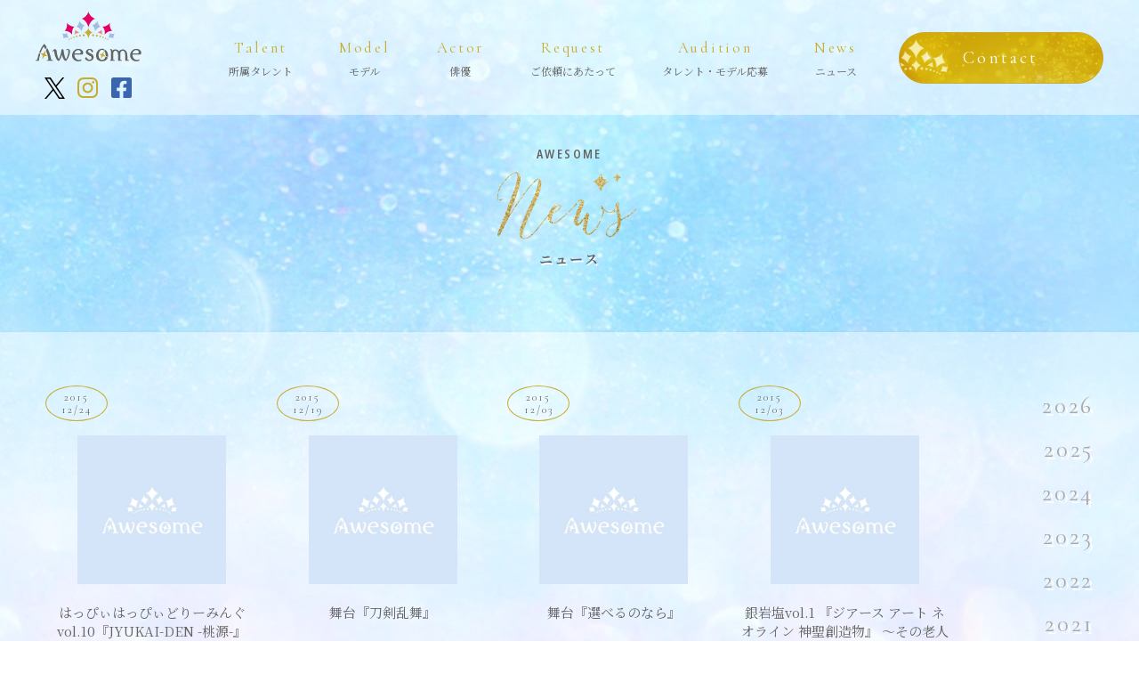

--- FILE ---
content_type: text/html; charset=UTF-8
request_url: https://awesomes.co.jp/2015/
body_size: 6070
content:
<!DOCTYPE html>
<html dir="ltr" lang="ja"
	prefix="og: https://ogp.me/ns#" >

<head>
  <meta charset="UTF-8">
  <meta name="viewport" content="width=device-width">
  <meta http-equiv="X-UA-Compatible" content="IE=edge,chrome=1">
  <!-- <link rel="shortcut icon" href="https://awesomes.co.jp/web/wp-content/themes/original/images/common/favicon.ico">
  <link rel="apple-touch-icon" sizes="180x180" href="https://awesomes.co.jp/web/wp-content/themes/original/images/common/apple-touch-icon.png"> -->

  <link rel="icon" href="https://awesomes.co.jp/web/wp-content/themes/original/images/favicon2.ico">
  <link rel="shortcut icon" href="https://awesomes.co.jp/web/wp-content/themes/original/images/favicon2.ico">
  <link rel="apple-touch-icon" href="https://awesomes.co.jp/web/wp-content/themes/original/images/apple-touch-icon.png">
  <link rel="icon" type="image/png" href="https://awesomes.co.jp/web/wp-content/themes/original/images/android-chrome-192x192.png">

  <meta name="keywords" content="ハーフモデル,ハーフタレント,キッズモデル,ベビーモデル,子役,株式会社オウサム,AwesomeInc.,Awesome,AWESOME,awesome,モデル,ハーフ,外国人モデル,俳優,ティーンモデル,ハーフタレント,ハーフモデル,日本人モデル,日本人タレント,オーディション,レッスン,子役,マネジメント,育成,モデル事務所,芸能事務所,プロダクション,モデル事務所,モデルエージェンシー,モデル募集,俳優,役者,ティーンモデル,ジュニアモデル,芸能プロダクション,クォーター,日本人モデル,日本,タレント,外国人モデル,オーディション,育成,TVCM,スチール広告,ファッション,雑誌,カタログ,TV番組,バラエティー,映画,ドラマ,出演,マネジメント,レッスン">
  <!-- Global site tag (gtag.js) - Google Analytics -->
  <script async src="https://www.googletagmanager.com/gtag/js?id=UA-29345996-1"></script>
  <script>
    window.dataLayer = window.dataLayer || [];

    function gtag() {
      dataLayer.push(arguments);
    }
    gtag('js', new Date());

    gtag('config', 'UA-29345996-1');
  </script>

  <title>2015 - Awesome Inc. 株式会社オウサム：ハーフモデル、ハーフタレント事務所</title>

		<!-- All in One SEO 4.2.7.1 - aioseo.com -->
		<meta name="robots" content="noindex, max-snippet:-1, max-image-preview:large, max-video-preview:-1" />
		<meta name="google-site-verification" content="fRVf1mPos0MwhF50wwEm0jMpLTRuv32OXCAgH01n4GY" />
		<link rel="canonical" href="https://awesomes.co.jp/2015/" />
		<link rel="next" href="https://awesomes.co.jp/2015/page/2/" />
		<meta name="generator" content="All in One SEO (AIOSEO) 4.2.7.1 " />
		<script type="application/ld+json" class="aioseo-schema">
			{"@context":"https:\/\/schema.org","@graph":[{"@type":"BreadcrumbList","@id":"https:\/\/awesomes.co.jp\/2015\/#breadcrumblist","itemListElement":[{"@type":"ListItem","@id":"https:\/\/awesomes.co.jp\/#listItem","position":1,"item":{"@type":"WebPage","@id":"https:\/\/awesomes.co.jp\/","name":"\u30db\u30fc\u30e0","description":"\u682a\u5f0f\u4f1a\u793e\u30aa\u30a6\u30b5\u30e0\uff08Awesome Inc.)\u306f\u30cf\u30fc\u30d5\u30e2\u30c7\u30eb\u3001\u30cf\u30fc\u30d5\u30bf\u30ec\u30f3\u30c8\u3001\u65e5\u672c\u4eba\u30e2\u30c7\u30eb\u3001\u65e5\u672c\u4eba\u30bf\u30ec\u30f3\u30c8\u3001\u4ff3\u512a\u3001\u5b50\u5f79\u3001\u30d9\u30d3\u30fc\u30e2\u30c7\u30eb\u3001\u30ad\u30c3\u30ba\u30e2\u30c7\u30eb\u3001\u30c6\u30a3\u30fc\u30f3\u30e2\u30c7\u30eb\u3001\u5916\u56fd\u4eba\u30e2\u30c7\u30eb\u306eTVCM\u3001\u30b9\u30c1\u30fc\u30eb\u5e83\u544a\u3001\u30d5\u30a1\u30c3\u30b7\u30e7\u30f3\u3001\u96d1\u8a8c\u3001\u30ab\u30bf\u30ed\u30b0\u3001TV\u756a\u7d44\u3001\u30d0\u30e9\u30a8\u30c6\u30a3\u30fc\u3001\u6620\u753b\u3001\u30c9\u30e9\u30de\u7b49\u3078\u306e\u51fa\u6f14\u306e\u30de\u30cd\u30b8\u30e1\u30f3\u30c8\u3001\u80b2\u6210\u3092\u884c\u3046\u30a8\u30fc\u30b8\u30a7\u30f3\u30b7\u30fc\u3067\u3059\u3002\u968f\u6642\u30ec\u30c3\u30b9\u30f3\u3001\u30aa\u30fc\u30c7\u30a3\u30b7\u30e7\u30f3\u958b\u50ac\u4e2d\u3067\u3059\u3002","url":"https:\/\/awesomes.co.jp\/"},"nextItem":"https:\/\/awesomes.co.jp\/2015\/#listItem"},{"@type":"ListItem","@id":"https:\/\/awesomes.co.jp\/2015\/#listItem","position":2,"item":{"@type":"WebPage","@id":"https:\/\/awesomes.co.jp\/2015\/","name":"2015","url":"https:\/\/awesomes.co.jp\/2015\/"},"previousItem":"https:\/\/awesomes.co.jp\/#listItem"}]},{"@type":"CollectionPage","@id":"https:\/\/awesomes.co.jp\/2015\/#collectionpage","url":"https:\/\/awesomes.co.jp\/2015\/","name":"2015 - Awesome Inc. \u682a\u5f0f\u4f1a\u793e\u30aa\u30a6\u30b5\u30e0\uff1a\u30cf\u30fc\u30d5\u30e2\u30c7\u30eb\u3001\u30cf\u30fc\u30d5\u30bf\u30ec\u30f3\u30c8\u4e8b\u52d9\u6240","inLanguage":"ja","isPartOf":{"@id":"https:\/\/awesomes.co.jp\/#website"},"breadcrumb":{"@id":"https:\/\/awesomes.co.jp\/2015\/#breadcrumblist"}},{"@type":"Organization","@id":"https:\/\/awesomes.co.jp\/#organization","name":"Awesome Inc. \u682a\u5f0f\u4f1a\u793e\u30aa\u30a6\u30b5\u30e0\uff1a\u30cf\u30fc\u30d5\u30e2\u30c7\u30eb\u3001\u30cf\u30fc\u30d5\u30bf\u30ec\u30f3\u30c8\u4e8b\u52d9\u6240","url":"https:\/\/awesomes.co.jp\/","logo":{"@type":"ImageObject","url":"https:\/\/awesomes.co.jp\/web\/wp-content\/uploads\/2022\/11\/h_logo.png","@id":"https:\/\/awesomes.co.jp\/#organizationLogo","width":119,"height":56},"image":{"@id":"https:\/\/awesomes.co.jp\/#organizationLogo"},"contactPoint":{"@type":"ContactPoint","telephone":"+81364340690","contactType":"Customer Support"}},{"@type":"WebSite","@id":"https:\/\/awesomes.co.jp\/#website","url":"https:\/\/awesomes.co.jp\/","name":"Awesome Inc. \u682a\u5f0f\u4f1a\u793e\u30aa\u30a6\u30b5\u30e0\uff1a\u30cf\u30fc\u30d5\u30e2\u30c7\u30eb\u3001\u30cf\u30fc\u30d5\u30bf\u30ec\u30f3\u30c8\u4e8b\u52d9\u6240","description":"\u682a\u5f0f\u4f1a\u793e\u30aa\u30a6\u30b5\u30e0(Awesome Inc.)\u306f\u30cf\u30fc\u30d5\u30e2\u30c7\u30eb\u3001\u30cf\u30fc\u30d5\u30bf\u30ec\u30f3\u30c8\u3001\u65e5\u672c\u4eba\u30e2\u30c7\u30eb\u3001\u65e5\u672c\u4eba\u30bf\u30ec\u30f3\u30c8\u3001\u4ff3\u512a\u3001\u5b50\u5f79\u3001\u30ad\u30c3\u30ba\u30e2\u30c7\u30eb\u3001\u30c6\u30a3\u30fc\u30f3\u30e2\u30c7\u30eb\u3001\u5916\u56fd\u4eba\u30e2\u30c7\u30eb\u306eTVCM\u3001\u30b9\u30c1\u30fc\u30eb\u5e83\u544a\u3001\u30d5\u30a1\u30c3\u30b7\u30e7\u30f3\u3001\u96d1\u8a8c\u3001\u30ab\u30bf\u30ed\u30b0\u3001TV\u756a\u7d44\u3001\u30d0\u30e9\u30a8\u30c6\u30a3\u30fc\u3001\u6620\u753b\u3001\u30c9\u30e9\u30de\u7b49\u3078\u306e\u51fa\u6f14\u306e\u30de\u30cd\u30b8\u30e1\u30f3\u30c8\u3001\u80b2\u6210\u3092\u884c\u3046\u30a8\u30fc\u30b8\u30a7\u30f3\u30b7\u30fc\u3067\u3059\u3002\u968f\u6642\u30ec\u30c3\u30b9\u30f3\u3001\u30aa\u30fc\u30c7\u30a3\u30b7\u30e7\u30f3\u958b\u50ac\u4e2d\u3067\u3059\u3002","inLanguage":"ja","publisher":{"@id":"https:\/\/awesomes.co.jp\/#organization"}}]}
		</script>
		<!-- All in One SEO -->

<link rel='dns-prefetch' href='//ajax.googleapis.com' />
<link rel='dns-prefetch' href='//unpkg.com' />
<link rel='dns-prefetch' href='//use.fontawesome.com' />
<link rel='dns-prefetch' href='//s.w.org' />
<link rel='stylesheet' id='wp-block-library-css'  href='https://awesomes.co.jp/web/wp-includes/css/dist/block-library/style.min.css?ver=5.9.3' type='text/css' media='all' />
<style id='global-styles-inline-css' type='text/css'>
body{--wp--preset--color--black: #000000;--wp--preset--color--cyan-bluish-gray: #abb8c3;--wp--preset--color--white: #ffffff;--wp--preset--color--pale-pink: #f78da7;--wp--preset--color--vivid-red: #cf2e2e;--wp--preset--color--luminous-vivid-orange: #ff6900;--wp--preset--color--luminous-vivid-amber: #fcb900;--wp--preset--color--light-green-cyan: #7bdcb5;--wp--preset--color--vivid-green-cyan: #00d084;--wp--preset--color--pale-cyan-blue: #8ed1fc;--wp--preset--color--vivid-cyan-blue: #0693e3;--wp--preset--color--vivid-purple: #9b51e0;--wp--preset--gradient--vivid-cyan-blue-to-vivid-purple: linear-gradient(135deg,rgba(6,147,227,1) 0%,rgb(155,81,224) 100%);--wp--preset--gradient--light-green-cyan-to-vivid-green-cyan: linear-gradient(135deg,rgb(122,220,180) 0%,rgb(0,208,130) 100%);--wp--preset--gradient--luminous-vivid-amber-to-luminous-vivid-orange: linear-gradient(135deg,rgba(252,185,0,1) 0%,rgba(255,105,0,1) 100%);--wp--preset--gradient--luminous-vivid-orange-to-vivid-red: linear-gradient(135deg,rgba(255,105,0,1) 0%,rgb(207,46,46) 100%);--wp--preset--gradient--very-light-gray-to-cyan-bluish-gray: linear-gradient(135deg,rgb(238,238,238) 0%,rgb(169,184,195) 100%);--wp--preset--gradient--cool-to-warm-spectrum: linear-gradient(135deg,rgb(74,234,220) 0%,rgb(151,120,209) 20%,rgb(207,42,186) 40%,rgb(238,44,130) 60%,rgb(251,105,98) 80%,rgb(254,248,76) 100%);--wp--preset--gradient--blush-light-purple: linear-gradient(135deg,rgb(255,206,236) 0%,rgb(152,150,240) 100%);--wp--preset--gradient--blush-bordeaux: linear-gradient(135deg,rgb(254,205,165) 0%,rgb(254,45,45) 50%,rgb(107,0,62) 100%);--wp--preset--gradient--luminous-dusk: linear-gradient(135deg,rgb(255,203,112) 0%,rgb(199,81,192) 50%,rgb(65,88,208) 100%);--wp--preset--gradient--pale-ocean: linear-gradient(135deg,rgb(255,245,203) 0%,rgb(182,227,212) 50%,rgb(51,167,181) 100%);--wp--preset--gradient--electric-grass: linear-gradient(135deg,rgb(202,248,128) 0%,rgb(113,206,126) 100%);--wp--preset--gradient--midnight: linear-gradient(135deg,rgb(2,3,129) 0%,rgb(40,116,252) 100%);--wp--preset--duotone--dark-grayscale: url('#wp-duotone-dark-grayscale');--wp--preset--duotone--grayscale: url('#wp-duotone-grayscale');--wp--preset--duotone--purple-yellow: url('#wp-duotone-purple-yellow');--wp--preset--duotone--blue-red: url('#wp-duotone-blue-red');--wp--preset--duotone--midnight: url('#wp-duotone-midnight');--wp--preset--duotone--magenta-yellow: url('#wp-duotone-magenta-yellow');--wp--preset--duotone--purple-green: url('#wp-duotone-purple-green');--wp--preset--duotone--blue-orange: url('#wp-duotone-blue-orange');--wp--preset--font-size--small: 13px;--wp--preset--font-size--medium: 20px;--wp--preset--font-size--large: 36px;--wp--preset--font-size--x-large: 42px;}.has-black-color{color: var(--wp--preset--color--black) !important;}.has-cyan-bluish-gray-color{color: var(--wp--preset--color--cyan-bluish-gray) !important;}.has-white-color{color: var(--wp--preset--color--white) !important;}.has-pale-pink-color{color: var(--wp--preset--color--pale-pink) !important;}.has-vivid-red-color{color: var(--wp--preset--color--vivid-red) !important;}.has-luminous-vivid-orange-color{color: var(--wp--preset--color--luminous-vivid-orange) !important;}.has-luminous-vivid-amber-color{color: var(--wp--preset--color--luminous-vivid-amber) !important;}.has-light-green-cyan-color{color: var(--wp--preset--color--light-green-cyan) !important;}.has-vivid-green-cyan-color{color: var(--wp--preset--color--vivid-green-cyan) !important;}.has-pale-cyan-blue-color{color: var(--wp--preset--color--pale-cyan-blue) !important;}.has-vivid-cyan-blue-color{color: var(--wp--preset--color--vivid-cyan-blue) !important;}.has-vivid-purple-color{color: var(--wp--preset--color--vivid-purple) !important;}.has-black-background-color{background-color: var(--wp--preset--color--black) !important;}.has-cyan-bluish-gray-background-color{background-color: var(--wp--preset--color--cyan-bluish-gray) !important;}.has-white-background-color{background-color: var(--wp--preset--color--white) !important;}.has-pale-pink-background-color{background-color: var(--wp--preset--color--pale-pink) !important;}.has-vivid-red-background-color{background-color: var(--wp--preset--color--vivid-red) !important;}.has-luminous-vivid-orange-background-color{background-color: var(--wp--preset--color--luminous-vivid-orange) !important;}.has-luminous-vivid-amber-background-color{background-color: var(--wp--preset--color--luminous-vivid-amber) !important;}.has-light-green-cyan-background-color{background-color: var(--wp--preset--color--light-green-cyan) !important;}.has-vivid-green-cyan-background-color{background-color: var(--wp--preset--color--vivid-green-cyan) !important;}.has-pale-cyan-blue-background-color{background-color: var(--wp--preset--color--pale-cyan-blue) !important;}.has-vivid-cyan-blue-background-color{background-color: var(--wp--preset--color--vivid-cyan-blue) !important;}.has-vivid-purple-background-color{background-color: var(--wp--preset--color--vivid-purple) !important;}.has-black-border-color{border-color: var(--wp--preset--color--black) !important;}.has-cyan-bluish-gray-border-color{border-color: var(--wp--preset--color--cyan-bluish-gray) !important;}.has-white-border-color{border-color: var(--wp--preset--color--white) !important;}.has-pale-pink-border-color{border-color: var(--wp--preset--color--pale-pink) !important;}.has-vivid-red-border-color{border-color: var(--wp--preset--color--vivid-red) !important;}.has-luminous-vivid-orange-border-color{border-color: var(--wp--preset--color--luminous-vivid-orange) !important;}.has-luminous-vivid-amber-border-color{border-color: var(--wp--preset--color--luminous-vivid-amber) !important;}.has-light-green-cyan-border-color{border-color: var(--wp--preset--color--light-green-cyan) !important;}.has-vivid-green-cyan-border-color{border-color: var(--wp--preset--color--vivid-green-cyan) !important;}.has-pale-cyan-blue-border-color{border-color: var(--wp--preset--color--pale-cyan-blue) !important;}.has-vivid-cyan-blue-border-color{border-color: var(--wp--preset--color--vivid-cyan-blue) !important;}.has-vivid-purple-border-color{border-color: var(--wp--preset--color--vivid-purple) !important;}.has-vivid-cyan-blue-to-vivid-purple-gradient-background{background: var(--wp--preset--gradient--vivid-cyan-blue-to-vivid-purple) !important;}.has-light-green-cyan-to-vivid-green-cyan-gradient-background{background: var(--wp--preset--gradient--light-green-cyan-to-vivid-green-cyan) !important;}.has-luminous-vivid-amber-to-luminous-vivid-orange-gradient-background{background: var(--wp--preset--gradient--luminous-vivid-amber-to-luminous-vivid-orange) !important;}.has-luminous-vivid-orange-to-vivid-red-gradient-background{background: var(--wp--preset--gradient--luminous-vivid-orange-to-vivid-red) !important;}.has-very-light-gray-to-cyan-bluish-gray-gradient-background{background: var(--wp--preset--gradient--very-light-gray-to-cyan-bluish-gray) !important;}.has-cool-to-warm-spectrum-gradient-background{background: var(--wp--preset--gradient--cool-to-warm-spectrum) !important;}.has-blush-light-purple-gradient-background{background: var(--wp--preset--gradient--blush-light-purple) !important;}.has-blush-bordeaux-gradient-background{background: var(--wp--preset--gradient--blush-bordeaux) !important;}.has-luminous-dusk-gradient-background{background: var(--wp--preset--gradient--luminous-dusk) !important;}.has-pale-ocean-gradient-background{background: var(--wp--preset--gradient--pale-ocean) !important;}.has-electric-grass-gradient-background{background: var(--wp--preset--gradient--electric-grass) !important;}.has-midnight-gradient-background{background: var(--wp--preset--gradient--midnight) !important;}.has-small-font-size{font-size: var(--wp--preset--font-size--small) !important;}.has-medium-font-size{font-size: var(--wp--preset--font-size--medium) !important;}.has-large-font-size{font-size: var(--wp--preset--font-size--large) !important;}.has-x-large-font-size{font-size: var(--wp--preset--font-size--x-large) !important;}
</style>
<link rel='stylesheet' id='reset-css'  href='https://awesomes.co.jp/web/wp-content/themes/original/css/reset.css?ver=5.9.3' type='text/css' media='all' />
<link rel='stylesheet' id='swiper-css'  href='https://unpkg.com/swiper@7/swiper-bundle.min.css?ver=5.9.3' type='text/css' media='all' />
<link rel='stylesheet' id='font-awesome-css'  href='https://use.fontawesome.com/releases/v6.4.2/css/all.css?ver=5.9.3' type='text/css' media='all' />
<link rel='stylesheet' id='main-style-css'  href='https://awesomes.co.jp/web/wp-content/themes/original/style.css?ver=221012' type='text/css' media='all' />
<script type='text/javascript' src='https://ajax.googleapis.com/ajax/libs/jquery/3.6.0/jquery.min.js?ver=3.6.0' id='jquery-js'></script>
<script type='text/javascript' src='https://unpkg.com/swiper@7/swiper-bundle.min.js?ver=5.9.3' id='swiper-js'></script>
<script type='text/javascript' src='https://awesomes.co.jp/web/wp-content/themes/original/js/index.js?ver=221012' id='main-script-js'></script>
<link rel="https://api.w.org/" href="https://awesomes.co.jp/wp-json/" />
</head>

<body class="archive date bg-position-4">

  <header class="l_header">
    <div class="inner">
      <div class="blc_logo">
        <div class="logo">        <a href="https://awesomes.co.jp"><img src="https://awesomes.co.jp/web/wp-content/themes/original/images/common/h_logo.png" srcset="https://awesomes.co.jp/web/wp-content/themes/original/images/common/h_logo.png 1x, https://awesomes.co.jp/web/wp-content/themes/original/images/common/h_logo@2x.png 2x" alt="Awesome"></a>
        </div>        <ul class="c_sns_list">
          <li>
            <a href="https://twitter.com/AwesomeInc_news"><img src="https://awesomes.co.jp/web/wp-content/themes/original/images/common/icon_x_on.png" alt="X(Twitter)"></a>
          </li>
          <li>
            <a href="https://www.instagram.com/awesomeinc_models/"><img src="https://awesomes.co.jp/web/wp-content/themes/original/images/common/icon_instagram_on.png" alt="instagram"></a>
          </li>
          <li>
            <a href="https://www.facebook.com/Awesome-Inc-%E6%A0%AA%E5%BC%8F%E4%BC%9A%E7%A4%BE%E3%82%AA%E3%82%A6%E3%82%B5%E3%83%A0-107430179380872/"><img src="https://awesomes.co.jp/web/wp-content/themes/original/images/common/icon_facebook_on.png" alt="facebook"></a>
          </li>
        </ul>
      </div>
      <nav class="l_nav">
        <ul class="nav_menu">
          <li><a href="https://awesomes.co.jp/a-talents"><span>Talent</span>所属タレント</a></li>
          <li><a href="https://awesomes.co.jp/models"><span>Model</span>モデル</a></li>
          <li><a href="https://awesomes.co.jp/actors"><span>Actor</span>俳優</a></li>
          <li><a href="https://awesomes.co.jp/request"><span>Request</span>ご依頼にあたって</a></li>
          <li><a href="https://awesomes.co.jp/talent-models"><span>Audition</span>タレント・モデル応募</a></li>
          <!-- <li><a href="https://awesomes.co.jp/column"><span>Column</span>コラム</a></li> -->
          <li><a href="https://awesomes.co.jp/news"><span>News</span>ニュース</a></li>
        </ul>
        <a href="https://awesomes.co.jp/contact" class="btn">Contact</a>
      </nav>
    </div>
    <div class="modal_bg"></div>
    <div class="c_nav_btn"><small>MENU</small><span></span></div>
  </header><div class="catch">
  <div class="catch_copy">
    <div class="t_main_title"><small>AWESOME</small>
      <a href="https://awesomes.co.jp/news/"><img src="https://awesomes.co.jp/web/wp-content/themes/original/images/title/title_news.png" alt="news" /></a>
      <h1><span>ニュース</span></h1>
    </div>
  </div>
</div>

<div class="bg_trans  p_archive">
  <div class="inner l_section l_sidewrap">
    <main class="l_main">
              <ul class="article_list">
                      <li class="article_item">
              <a href="https://awesomes.co.jp/news/%e3%81%af%e3%81%a3%e3%81%b4%e3%81%83%e3%81%af%e3%81%a3%e3%81%b4%e3%81%83%e3%81%a9%e3%82%8a%e3%83%bc%e3%81%bf%e3%82%93%e3%81%90vol-10%e3%80%8ejyukai-den-%e6%a1%83%e6%ba%90-%e3%80%8f/" class="thumb">
                                  <img src="https://awesomes.co.jp/web/wp-content/themes/original/images/noimage.jpg" alt="" />
                              </a>
              <div class="content">
                <time datetime="2015-12-24">2015<br>12/24</time>
                <h3 class="title ta_c"><a href="https://awesomes.co.jp/news/%e3%81%af%e3%81%a3%e3%81%b4%e3%81%83%e3%81%af%e3%81%a3%e3%81%b4%e3%81%83%e3%81%a9%e3%82%8a%e3%83%bc%e3%81%bf%e3%82%93%e3%81%90vol-10%e3%80%8ejyukai-den-%e6%a1%83%e6%ba%90-%e3%80%8f/">はっぴぃはっぴぃどりーみんぐvol.10『JYUKAI-DEN -桃源-』</a></h3>
              </div>
            </li>
                      <li class="article_item">
              <a href="https://awesomes.co.jp/news/%e8%88%9e%e5%8f%b0%e3%80%8e%e5%88%80%e5%89%a3%e4%b9%b1%e8%88%9e%e3%80%8f/" class="thumb">
                                  <img src="https://awesomes.co.jp/web/wp-content/themes/original/images/noimage.jpg" alt="" />
                              </a>
              <div class="content">
                <time datetime="2015-12-19">2015<br>12/19</time>
                <h3 class="title ta_c"><a href="https://awesomes.co.jp/news/%e8%88%9e%e5%8f%b0%e3%80%8e%e5%88%80%e5%89%a3%e4%b9%b1%e8%88%9e%e3%80%8f/">舞台『刀剣乱舞』</a></h3>
              </div>
            </li>
                      <li class="article_item">
              <a href="https://awesomes.co.jp/news/%e8%88%9e%e5%8f%b0%e3%80%8e%e9%81%b8%e3%81%b9%e3%82%8b%e3%81%ae%e3%81%aa%e3%82%89%e3%80%8f/" class="thumb">
                                  <img src="https://awesomes.co.jp/web/wp-content/themes/original/images/noimage.jpg" alt="" />
                              </a>
              <div class="content">
                <time datetime="2015-12-03">2015<br>12/03</time>
                <h3 class="title ta_c"><a href="https://awesomes.co.jp/news/%e8%88%9e%e5%8f%b0%e3%80%8e%e9%81%b8%e3%81%b9%e3%82%8b%e3%81%ae%e3%81%aa%e3%82%89%e3%80%8f/">舞台『選べるのなら』</a></h3>
              </div>
            </li>
                      <li class="article_item">
              <a href="https://awesomes.co.jp/news/%e9%8a%80%e5%b2%a9%e5%a1%a9vol-1-%e3%80%8e%e3%82%b8%e3%82%a2%e3%83%bc%e3%82%b9-%e3%82%a2%e3%83%bc%e3%83%88-%e3%83%8d%e3%82%aa%e3%83%a9%e3%82%a4%e3%83%b3-%e7%a5%9e%e8%81%96%e5%89%b5%e9%80%a0%e7%89%a9/" class="thumb">
                                  <img src="https://awesomes.co.jp/web/wp-content/themes/original/images/noimage.jpg" alt="" />
                              </a>
              <div class="content">
                <time datetime="2015-12-03">2015<br>12/03</time>
                <h3 class="title ta_c"><a href="https://awesomes.co.jp/news/%e9%8a%80%e5%b2%a9%e5%a1%a9vol-1-%e3%80%8e%e3%82%b8%e3%82%a2%e3%83%bc%e3%82%b9-%e3%82%a2%e3%83%bc%e3%83%88-%e3%83%8d%e3%82%aa%e3%83%a9%e3%82%a4%e3%83%b3-%e7%a5%9e%e8%81%96%e5%89%b5%e9%80%a0%e7%89%a9/">銀岩塩vol.1 『ジアース アート ネオライン 神聖創造物』 〜その老人は 誰よりも 若かった〜</a></h3>
              </div>
            </li>
                      <li class="article_item">
              <a href="https://awesomes.co.jp/news/%e3%80%8e%e5%83%95%e3%81%ae%e3%83%aa%e3%83%b4%e3%82%a1%e3%83%bb%e3%82%8b%e3%80%8f/" class="thumb">
                                  <img src="https://awesomes.co.jp/web/wp-content/themes/original/images/noimage.jpg" alt="" />
                              </a>
              <div class="content">
                <time datetime="2015-12-01">2015<br>12/01</time>
                <h3 class="title ta_c"><a href="https://awesomes.co.jp/news/%e3%80%8e%e5%83%95%e3%81%ae%e3%83%aa%e3%83%b4%e3%82%a1%e3%83%bb%e3%82%8b%e3%80%8f/">『僕のリヴァ・る』</a></h3>
              </div>
            </li>
                      <li class="article_item">
              <a href="https://awesomes.co.jp/news/%e3%82%aa%e3%83%88%e3%83%a1%e3%82%b9%e3%83%86%e3%83%bc%e3%82%b8-vol-3%e3%80%8e%e3%83%9e%e3%83%95%e3%82%a3%e3%82%a2%e3%83%a2%e3%83%bc%e3%83%ac%e2%98%86%e3%80%8f/" class="thumb">
                                  <img src="https://awesomes.co.jp/web/wp-content/themes/original/images/noimage.jpg" alt="" />
                              </a>
              <div class="content">
                <time datetime="2015-11-17">2015<br>11/17</time>
                <h3 class="title ta_c"><a href="https://awesomes.co.jp/news/%e3%82%aa%e3%83%88%e3%83%a1%e3%82%b9%e3%83%86%e3%83%bc%e3%82%b8-vol-3%e3%80%8e%e3%83%9e%e3%83%95%e3%82%a3%e3%82%a2%e3%83%a2%e3%83%bc%e3%83%ac%e2%98%86%e3%80%8f/">オトメステージ Vol.3『マフィアモーレ☆』</a></h3>
              </div>
            </li>
                      <li class="article_item">
              <a href="https://awesomes.co.jp/news/%e8%88%9e%e5%8f%b0%e3%80%8c%e3%83%8e%e3%83%a9%e3%82%ac%e3%83%9f%e3%80%8d/" class="thumb">
                                  <img src="https://awesomes.co.jp/web/wp-content/themes/original/images/noimage.jpg" alt="" />
                              </a>
              <div class="content">
                <time datetime="2015-11-17">2015<br>11/17</time>
                <h3 class="title ta_c"><a href="https://awesomes.co.jp/news/%e8%88%9e%e5%8f%b0%e3%80%8c%e3%83%8e%e3%83%a9%e3%82%ac%e3%83%9f%e3%80%8d/">舞台「ノラガミ」</a></h3>
              </div>
            </li>
                      <li class="article_item">
              <a href="https://awesomes.co.jp/news/%e3%80%8c%e8%88%9e%e5%8f%b0%e3%80%8e%e5%bc%b1%e8%99%ab%e3%83%9a%e3%83%80%e3%83%ab%e3%80%8firregular%ef%bd%9e%ef%bc%92%e3%81%a4%e3%81%ae%e9%a0%82%e4%b8%8a%ef%bd%9e%e3%80%8d/" class="thumb">
                                  <img src="https://awesomes.co.jp/web/wp-content/themes/original/images/noimage.jpg" alt="" />
                              </a>
              <div class="content">
                <time datetime="2015-09-08">2015<br>09/08</time>
                <h3 class="title ta_c"><a href="https://awesomes.co.jp/news/%e3%80%8c%e8%88%9e%e5%8f%b0%e3%80%8e%e5%bc%b1%e8%99%ab%e3%83%9a%e3%83%80%e3%83%ab%e3%80%8firregular%ef%bd%9e%ef%bc%92%e3%81%a4%e3%81%ae%e9%a0%82%e4%b8%8a%ef%bd%9e%e3%80%8d/">「舞台『弱虫ペダル』IRREGULAR～２つの頂上～」</a></h3>
              </div>
            </li>
                      <li class="article_item">
              <a href="https://awesomes.co.jp/news/gamevil-japan%e3%80%8c%e3%83%89%e3%83%a9%e3%82%b4%e3%83%b3%e3%82%b9%e3%83%a9%e3%83%83%e3%82%b7%e3%83%a5%e3%80%8dtvcm/" class="thumb">
                                  <img src="https://awesomes.co.jp/web/wp-content/themes/original/images/noimage.jpg" alt="" />
                              </a>
              <div class="content">
                <time datetime="2015-08-25">2015<br>08/25</time>
                <h3 class="title ta_c"><a href="https://awesomes.co.jp/news/gamevil-japan%e3%80%8c%e3%83%89%e3%83%a9%e3%82%b4%e3%83%b3%e3%82%b9%e3%83%a9%e3%83%83%e3%82%b7%e3%83%a5%e3%80%8dtvcm/">GAMEVIL JAPAN「ドラゴンスラッシュ」TVCM</a></h3>
              </div>
            </li>
                      <li class="article_item">
              <a href="https://awesomes.co.jp/news/aeon%e3%80%8c%e6%96%b0%e5%85%a5%e5%ad%a6%e3%83%a9%e3%83%b3%e3%83%89%e3%82%bb%e3%83%ab-2016%e3%80%8dtvcm/" class="thumb">
                                  <img src="https://awesomes.co.jp/web/wp-content/themes/original/images/noimage.jpg" alt="" />
                              </a>
              <div class="content">
                <time datetime="2015-08-25">2015<br>08/25</time>
                <h3 class="title ta_c"><a href="https://awesomes.co.jp/news/aeon%e3%80%8c%e6%96%b0%e5%85%a5%e5%ad%a6%e3%83%a9%e3%83%b3%e3%83%89%e3%82%bb%e3%83%ab-2016%e3%80%8dtvcm/">AEON「ランドセル 2016」TVCM</a></h3>
              </div>
            </li>
                      <li class="article_item">
              <a href="https://awesomes.co.jp/news/%e3%80%8crodeo-crowns-wide-bowl-2015-autumn-winter%e3%80%8d/" class="thumb">
                                  <img src="https://awesomes.co.jp/web/wp-content/themes/original/images/noimage.jpg" alt="" />
                              </a>
              <div class="content">
                <time datetime="2015-08-25">2015<br>08/25</time>
                <h3 class="title ta_c"><a href="https://awesomes.co.jp/news/%e3%80%8crodeo-crowns-wide-bowl-2015-autumn-winter%e3%80%8d/">RODEO CROWNS WIDE BOWL 2015 AUTUMN &#038; WINTER</a></h3>
              </div>
            </li>
                      <li class="article_item">
              <a href="https://awesomes.co.jp/news/familiar%e3%80%8cpreschool%e3%80%8d%e3%82%b9%e3%83%81%e3%83%bc%e3%83%ab%e5%ba%83%e5%91%8a/" class="thumb">
                                  <img src="https://awesomes.co.jp/web/wp-content/themes/original/images/noimage.jpg" alt="" />
                              </a>
              <div class="content">
                <time datetime="2015-08-25">2015<br>08/25</time>
                <h3 class="title ta_c"><a href="https://awesomes.co.jp/news/familiar%e3%80%8cpreschool%e3%80%8d%e3%82%b9%e3%83%81%e3%83%bc%e3%83%ab%e5%ba%83%e5%91%8a/">familiar「PRESCHOOL」スチール広告</a></h3>
              </div>
            </li>
                  </ul>
      
      <div class="pagination"><span class="current pager">1</span><a href="https://awesomes.co.jp/2015/page/2/" class="pager">2</a><a href="https://awesomes.co.jp/2015/page/3/" class="pager">3</a><a href="https://awesomes.co.jp/2015/page/4/" class="pager">4</a><a href="https://awesomes.co.jp/2015/page/2/" class="next">＞</a></div>    </main>

    <aside class="l_sidebar">
  <ul class="c_side_list">
    <li><a class="" href="https://awesomes.co.jp/2026">2026</a></li><li><a class="" href="https://awesomes.co.jp/2025">2025</a></li><li><a class="" href="https://awesomes.co.jp/2024">2024</a></li><li><a class="" href="https://awesomes.co.jp/2023">2023</a></li><li><a class="" href="https://awesomes.co.jp/2022">2022</a></li><li><a class="" href="https://awesomes.co.jp/2021">2021</a></li><li><a class="" href="https://awesomes.co.jp/2020">2020</a></li><li><a class="" href="https://awesomes.co.jp/2019">2019</a></li><li><a class="" href="https://awesomes.co.jp/2018">2018</a></li><li><a class="" href="https://awesomes.co.jp/2017">2017</a></li><li><a class="" href="https://awesomes.co.jp/2016">2016</a></li><li><a class="current" href="https://awesomes.co.jp/2015">2015</a></li><li><a class="" href="https://awesomes.co.jp/2014">2014</a></li><li><a class="" href="https://awesomes.co.jp/2013">2013</a></li><li><a class="" href="https://awesomes.co.jp/2012">2012</a></li>  </ul>
</aside>
  </div>
</div>

<a href="#" class="c_pagetop"><span>PAGE TOP</span></a>
<footer>
  <div class="f_blc">
    <div class="inner">
      <div class="logo">
        <a href="https://awesomes.co.jp">
          <img src="https://awesomes.co.jp/web/wp-content/themes/original/images/common/h_logo.png" srcset="https://awesomes.co.jp/web/wp-content/themes/original/images/common/h_logo.png 1x, https://awesomes.co.jp/web/wp-content/themes/original/images/common/h_logo@2x.png 2x" alt="Awesome">
        </a>
      </div>
      <ul class="f_main_menu">
        <li><a href="https://awesomes.co.jp">TOP</a></li>
        <li><a href="https://awesomes.co.jp/a-talents">TALENT</a></li>
        <li><a href="https://awesomes.co.jp/models">MODEL</a></li>
        <li><a href="https://awesomes.co.jp/actors">ACTOR</a></li>
        <li><a href="https://awesomes.co.jp/talent-models">AUDITION</a></li>
        <li><a href="https://awesomes.co.jp/news">NEWS</a></li>
        <li><a href="https://awesomes.co.jp/contact">CONTACT</a></li>
        <li><a href="https://awesomes.co.jp/link">LINK</a></li>
      </ul>
      <ul class="f_small_menu">
        <li><a href="https://awesomes.co.jp/lesson">Lesson</a></li>
        <li><a href="https://awesomes.co.jp/staff">Recruitment</a></li>
        <li><a href="https://awesomes.co.jp/company">Company</a></li>
        <li><a href="https://awesomes.co.jp/privacypolicy">Privacy Policy</a></li>
      </ul>
      <ul class="c_sns_list">
        <li>
          <a href="https://twitter.com/AwesomeInc_news"><img src="https://awesomes.co.jp/web/wp-content/themes/original/images/common/icon_x_on.png" alt="X(Twitter)">
          </a>
        </li>
        <li>
          <a href="https://www.instagram.com/awesomeinc_models/"><img src="https://awesomes.co.jp/web/wp-content/themes/original/images/common/icon_instagram_on.png" alt="instagram">
          </a>
        </li>
        <li>
          <a href="https://www.facebook.com/Awesome-Inc-%E6%A0%AA%E5%BC%8F%E4%BC%9A%E7%A4%BE%E3%82%AA%E3%82%A6%E3%82%B5%E3%83%A0-107430179380872/"><img src="https://awesomes.co.jp/web/wp-content/themes/original/images/common/icon_facebook_on.png" alt="facebook">
          </a>
        </li>
      </ul>
      <small class="copyright">Copyright © Awesome Inc. All rights reserved.</small>
    </div>

  </div>
</footer>
</body>

</html>

--- FILE ---
content_type: text/css
request_url: https://awesomes.co.jp/web/wp-content/themes/original/css/reset.css?ver=5.9.3
body_size: 762
content:
@charset "utf-8";

*{
  color: inherit;
  font-style: inherit;
  font-family: inherit;
  border-style: none;
  margin: 0;
  padding: 0;
  box-sizing: border-box;
}

*,
::before,
::after {
  box-sizing: inherit;
}

::before,
::after {
  text-decoration: inherit;
  vertical-align: inherit;
}

html {
  cursor: default;
  line-height: 1.5;
  word-break: break-word;
  overflow-wrap: break-word;
  box-sizing: border-box;
}

body {
  margin: 0;
}

ol,
ul {
  list-style: none;
  margin: 0;
  padding: 0;
}
dl,dt,dd{
  margin: 0;
  padding: 0;
}

table {
  border-collapse: collapse;
  border-spacing: 0;
}

caption {
  text-align: left;
}

td,
th {
  vertical-align: top;
  padding: 0;
}

a {
  text-decoration: none;
  cursor: pointer;
  transition: 0.7s;
}

a:focus {
  outline: none;
}

img,
embed,
object,
iframe {
  max-width: 100%;
  border: none;
  vertical-align: bottom;
}
img {
  height: auto;
  object-fit: contain;
  transition: .7s;
}
a img:hover {
  opacity: 0.7;
  transition: .7s;
}
.aligncenter {
  display: block;
  margin: 0 auto 1rem;
}
.alignright {
  display: block;
  margin: 0 0 1rem auto;
}
.alignleft {
  display: block;
  margin: 0 auto 1rem 0;
}
img[class*="wp-image-"],
img[class*="attachment-"] {
  height: auto;
  max-width: 100%;
  margin-bottom: 1rem;
}

b{
  font-weight: bold;
}

small {
  font-size: 0.8em;
}

pre,
code,
kbd,
samp {
  font-family: monospace, monospace;
}

sub,
sup {
  font-size: 75%;
  line-height: 0;
  position: relative;
  vertical-align: baseline;
}

sub {
  bottom: -0.25em;
}

sup {
  top: -0.5em;
}

button,
input,
optgroup,
select,
textarea {
  vertical-align: middle;
}
select {
  cursor: pointer;
}
input:-moz-read-only,
textarea:-moz-read-only {
  background-color: #ddd;
}
input:read-only,
textarea:read-only {
  background-color: #ddd;
}

textarea {
  overflow: auto;
  resize: none;
  cursor: text;
}

[type="url"],
[type="text"],
[type="date"],
[type="tel"],
[type="email"],
[type="number"] {
  cursor: text;
}

[type="submit"],
button {
  cursor: pointer;
}

button,
[type="button"],
[type="reset"],
[type="submit"] {
  -webkit-appearance: button;
}

button[disabled],
[type="button"][disabled],
[type="reset"][disabled],
[type="submit"][disabled] {
  cursor: default;
}

button::-moz-focus-inner,
[type="button"]::-moz-focus-inner,
[type="reset"]::-moz-focus-inner,
[type="submit"]::-moz-focus-inner {
  border-style: none;
  padding: 0;
}

button:-moz-focusring,
[type="button"]:-moz-focusring,
[type="reset"]:-moz-focusring,
[type="submit"]:-moz-focusring {
  outline: 1px dotted ButtonText;
}


--- FILE ---
content_type: text/css
request_url: https://awesomes.co.jp/web/wp-content/themes/original/style.css?ver=221012
body_size: 10482
content:
@charset "UTF-8";
/*Theme Name: Awesome */
@import url("https://fonts.googleapis.com/css2?family=Dancing+Script:wght@500&family=Noto+Sans+JP:wght@300;400;500;700&family=Noto+Serif+JP:wght@400;700&family=Poppins:wght@300;500&family=Cormorant+Garamond:ital,wght@0,400;0,600;0,700;1,400;1,600;1,700&family=Open+Sans:wdth,wght@75,600&display=swap");
@font-face {
  font-family: "Bombshell Pro";
  src: url("font/Bombshell Pro.ttf") format("truetype");
}
@media (min-width: 900px) {
  .smonly {
    display: none;
  }
}
@media (max-width: 899px) {
  .pconly {
    display: none;
  }
}
:root {
  --swiper-theme-color: #c9ab2f;
  --swiper-pagination-bullet-width: 15px;
  --swiper-pagination-bullet-height: 15px;
}

.swiper-horizontal > .swiper-pagination-bullets .swiper-pagination-bullet,
.swiper-pagination-horizontal.swiper-pagination-bullets .swiper-pagination-bullet {
  margin: 0 10px;
}

.swiper-pagination-bullet {
  border: 2px solid var(--swiper-pagination-color, var(--swiper-theme-color));
  background-color: transparent;
  opacity: 1;
  -webkit-box-shadow: inset 0 0 3px rgba(0, 0, 0, 0.3);
          box-shadow: inset 0 0 3px rgba(0, 0, 0, 0.3);
}
.swiper-pagination-bullet-active {
  -webkit-box-shadow: none;
          box-shadow: none;
  background-color: var(--swiper-pagination-color, var(--swiper-theme-color));
}

html {
  font-size: 93.75%;
}
@media (max-width: 899px) {
  html {
    font-size: 87.5%;
  }
}

body {
  font-family: "Hiragino Mincho ProN", "ヒラギノ明朝 ProN", "Hiragino Mincho Pro", "ヒラギノ明朝 Pro", "Noto Serif JP", serif;
  margin: 0 auto;
  width: 100%;
  line-height: 1.8;
  color: #646464;
  font-weight: 400;
  overflow-x: hidden;
  background: transparent url(images/bg/bg-new.jpg) center top/100% repeat-y;
  background-attachment: fixed;
}
body.bg-position-1 {
  background-position: 0px 0px;
}
body.bg-position-2 {
  background-position: 0px -100px;
}
body.bg-position-3 {
  background-position: 0px -300px;
}
body.bg-position-4 {
  background-position: 0px -500px;
}
body.bg-position-5 {
  background-position: 0px -700px;
}
body.bg-position-6 {
  background-position: 0px -900px;
}
body.bg-position-7 {
  background-position: 0px -1100px;
}
body.bg-position-8 {
  background-position: 0px -1300px;
}
body.bg-position-9 {
  background-position: 0px -1500px;
}
body.bg-position-10 {
  background-position: 0px -1700px;
}
body.search, body.home {
  background-position: center top;
}
body.category-men {
  background-position: center -300px;
}
body.category-news {
  background-position: center -1900px;
}
body.category-actors {
  background-image: url(images/bg/bg-actors.jpg);
  background-position: center top;
}
body.category-models {
  background-image: url(images/bg/bg-models.jpg);
  background-position: center top;
}
@media (max-width: 599px) {
  body::-webkit-scrollbar {
    display: none;
  }
}

img {
  height: auto;
}

dl {
  margin: 2rem auto;
}
@media (min-width: 900px) {
  dl {
    display: grid;
    grid-template-columns: 30% 70%;
    gap: 15px 10px;
  }
}
dl dt {
  color: #85a6cf;
}
@media (max-width: 899px) {
  dl dd {
    margin-bottom: 1.5rem;
  }
}

[type=url],
[type=text],
[type=date],
[type=tel],
[type=email] {
  font-family: "Noto Sans JP", sans-serif;
  width: 100%;
  max-width: 100%;
  display: inline-block;
  padding: 5px 10px;
  background: transparent;
  border: 1px solid #a7a7a7;
}

[type=file] {
  font-family: "Noto Sans JP", sans-serif;
  background: none;
}

textarea {
  font-family: "Noto Sans JP", sans-serif;
  width: 100%;
  padding: 5px 10px;
  border: 1px solid #a7a7a7;
  background-color: transparent;
}
@media (max-width: 599px) {
  textarea {
    height: 150px;
  }
}

select {
  font-family: "Noto Sans JP", sans-serif;
  width: 100%;
  min-width: 60px;
  border: 1px solid #a7a7a7;
  background-color: transparent;
  font-family: "Hiragino Mincho ProN", "ヒラギノ明朝 ProN", "Hiragino Mincho Pro", "ヒラギノ明朝 Pro", "Noto Serif JP", serif;
  font-size: 1rem;
  display: inline-block;
  -webkit-appearance: none;
     -moz-appearance: none;
          appearance: none;
  padding: 5px;
}

[type=submit] {
  font-family: "Noto Sans JP", sans-serif;
  font-family: "Poppins", sans-serif;
  outline: none;
  margin: auto 1rem;
  -webkit-appearance: none;
     -moz-appearance: none;
          appearance: none;
  -webkit-transition: 0.7s;
  transition: 0.7s;
  background: none;
  display: inline-block;
  padding: 5px;
  cursor: pointer;
}
@media (max-width: 599px) {
  [type=submit] {
    width: 100%;
  }
}

.select {
  overflow: hidden;
  display: inline-block;
  vertical-align: middle;
  position: relative;
  background-color: transparent;
}
.mw_wp_form_confirm .select::after, .mw_wp_form_preview .select::after {
  display: none;
}
.select::after {
  position: absolute;
  content: "";
  -webkit-transform: translateY(-50%) rotate(135deg);
          transform: translateY(-50%) rotate(135deg);
  top: 50%;
  right: 5px;
  width: 6px;
  height: 6px;
  padding: 0;
  border: 2px solid #c9ab2f;
  border-width: 2px 2px 0 0;
  pointer-events: none;
  z-index: 1;
}
.select select {
  padding-right: 30px;
}

.mwform-radio-field label,
.mwform-checkbox-field label,
.wpcf7-radio label,
.wpcf7-checkbox label {
  cursor: pointer;
  margin-right: 10px;
}
.mwform-radio-field label input,
.mwform-checkbox-field label input,
.wpcf7-radio label input,
.wpcf7-checkbox label input {
  display: none;
}
.mwform-radio-field label input:checked + .mwform-radio-field-text::after,
.mwform-radio-field label input:checked + .mwform-checkbox-field-text::after,
.mwform-radio-field label input:checked + .wpcf7-list-item-label::after,
.mwform-checkbox-field label input:checked + .mwform-radio-field-text::after,
.mwform-checkbox-field label input:checked + .mwform-checkbox-field-text::after,
.mwform-checkbox-field label input:checked + .wpcf7-list-item-label::after,
.wpcf7-radio label input:checked + .mwform-radio-field-text::after,
.wpcf7-radio label input:checked + .mwform-checkbox-field-text::after,
.wpcf7-radio label input:checked + .wpcf7-list-item-label::after,
.wpcf7-checkbox label input:checked + .mwform-radio-field-text::after,
.wpcf7-checkbox label input:checked + .mwform-checkbox-field-text::after,
.wpcf7-checkbox label input:checked + .wpcf7-list-item-label::after {
  visibility: visible;
}
.mwform-radio-field label .mwform-radio-field-text,
.mwform-radio-field label .mwform-checkbox-field-text,
.mwform-radio-field label .wpcf7-list-item-label,
.mwform-checkbox-field label .mwform-radio-field-text,
.mwform-checkbox-field label .mwform-checkbox-field-text,
.mwform-checkbox-field label .wpcf7-list-item-label,
.wpcf7-radio label .mwform-radio-field-text,
.wpcf7-radio label .mwform-checkbox-field-text,
.wpcf7-radio label .wpcf7-list-item-label,
.wpcf7-checkbox label .mwform-radio-field-text,
.wpcf7-checkbox label .mwform-checkbox-field-text,
.wpcf7-checkbox label .wpcf7-list-item-label {
  padding-left: 30px;
  position: relative;
}
.mwform-radio-field label .mwform-radio-field-text::before, .mwform-radio-field label .mwform-radio-field-text::after,
.mwform-radio-field label .mwform-checkbox-field-text::before,
.mwform-radio-field label .mwform-checkbox-field-text::after,
.mwform-radio-field label .wpcf7-list-item-label::before,
.mwform-radio-field label .wpcf7-list-item-label::after,
.mwform-checkbox-field label .mwform-radio-field-text::before,
.mwform-checkbox-field label .mwform-radio-field-text::after,
.mwform-checkbox-field label .mwform-checkbox-field-text::before,
.mwform-checkbox-field label .mwform-checkbox-field-text::after,
.mwform-checkbox-field label .wpcf7-list-item-label::before,
.mwform-checkbox-field label .wpcf7-list-item-label::after,
.wpcf7-radio label .mwform-radio-field-text::before,
.wpcf7-radio label .mwform-radio-field-text::after,
.wpcf7-radio label .mwform-checkbox-field-text::before,
.wpcf7-radio label .mwform-checkbox-field-text::after,
.wpcf7-radio label .wpcf7-list-item-label::before,
.wpcf7-radio label .wpcf7-list-item-label::after,
.wpcf7-checkbox label .mwform-radio-field-text::before,
.wpcf7-checkbox label .mwform-radio-field-text::after,
.wpcf7-checkbox label .mwform-checkbox-field-text::before,
.wpcf7-checkbox label .mwform-checkbox-field-text::after,
.wpcf7-checkbox label .wpcf7-list-item-label::before,
.wpcf7-checkbox label .wpcf7-list-item-label::after {
  position: absolute;
  content: "";
  -webkit-transform: translateY(-50%);
          transform: translateY(-50%);
  top: 50%;
  left: 0;
}
.mwform-radio-field label .mwform-radio-field-text::after,
.mwform-radio-field label .mwform-checkbox-field-text::after,
.mwform-radio-field label .wpcf7-list-item-label::after,
.mwform-checkbox-field label .mwform-radio-field-text::after,
.mwform-checkbox-field label .mwform-checkbox-field-text::after,
.mwform-checkbox-field label .wpcf7-list-item-label::after,
.wpcf7-radio label .mwform-radio-field-text::after,
.wpcf7-radio label .mwform-checkbox-field-text::after,
.wpcf7-radio label .wpcf7-list-item-label::after,
.wpcf7-checkbox label .mwform-radio-field-text::after,
.wpcf7-checkbox label .mwform-checkbox-field-text::after,
.wpcf7-checkbox label .wpcf7-list-item-label::after {
  visibility: hidden;
}

.mwform-radio-field label .mwform-radio-field-text::before,
.mwform-radio-field label .wpcf7-list-item-label::before,
.wpcf7-radio label .mwform-radio-field-text::before,
.wpcf7-radio label .wpcf7-list-item-label::before {
  left: 0;
  border-radius: 50%;
  width: 20px;
  height: 20px;
  border: 1px solid #a7a7a7;
}
.mwform-radio-field label .mwform-radio-field-text::after,
.mwform-radio-field label .wpcf7-list-item-label::after,
.wpcf7-radio label .mwform-radio-field-text::after,
.wpcf7-radio label .wpcf7-list-item-label::after {
  left: 4px;
  border-radius: 50%;
  width: 12px;
  height: 12px;
  border: 1px solid #c9ab2f;
  background-color: #c9ab2f;
}

.mwform-checkbox-field label .mwform-checkbox-field-text::before,
.mwform-checkbox-field label .wpcf7-list-item-label::before,
.wpcf7-checkbox label .mwform-checkbox-field-text::before,
.wpcf7-checkbox label .wpcf7-list-item-label::before {
  left: 0;
  border-radius: 5px;
  width: 20px;
  height: 20px;
  background-color: #a7a7a7;
}
.mwform-checkbox-field label .mwform-checkbox-field-text::after,
.mwform-checkbox-field label .wpcf7-list-item-label::after,
.wpcf7-checkbox label .mwform-checkbox-field-text::after,
.wpcf7-checkbox label .wpcf7-list-item-label::after {
  left: 6px;
  width: 20px;
  height: 12px;
  border-left: 5px solid #85a6cf;
  border-bottom: 5px solid #85a6cf;
  -webkit-transform-origin: 25% center;
          transform-origin: 25% center;
  -webkit-transform: rotate(-45deg) translateY(-50%);
          transform: rotate(-45deg) translateY(-50%);
}

.p_form {
  max-width: 1200px;
  margin: 0 auto;
}
.p_form .btn_wrap {
  margin: 1rem auto;
}
@media (max-width: 599px) {
  .p_form .btn_wrap {
    width: 100%;
  }
}
.p_form .btn_wrap:hover {
  cursor: pointer;
}
.p_form .blc_white {
  background-color: #fff;
  padding: 50px 5%;
  margin: 50px auto;
}
.p_form .flex {
  display: -webkit-box;
  display: -ms-flexbox;
  display: flex;
  -webkit-box-align: center;
      -ms-flex-align: center;
          align-items: center;
}
.p_form .example .img {
  text-align: center;
}
@media (max-width: 599px) {
  .p_form .example .img {
    margin-bottom: 20px;
  }
}
@media (min-width: 600px) {
  .p_form .example {
    display: -webkit-box;
    display: -ms-flexbox;
    display: flex;
    -webkit-box-align: start;
        -ms-flex-align: start;
            align-items: flex-start;
  }
  .p_form .example .img {
    -webkit-box-flex: 0;
        -ms-flex: 0 0 30%;
            flex: 0 0 30%;
    margin-right: 20px;
  }
  .p_form .example .img img {
    width: 100%;
  }
  .p_form .example .content {
    -webkit-box-flex: 1;
        -ms-flex: 1 1 auto;
            flex: 1 1 auto;
  }
}
.p_form .example_list {
  gap: 30px 10px;
}
@media (max-width: 599px) {
  .p_form .gender {
    text-align: center;
  }
}
.p_form .birth .year,
.p_form .birth .month,
.p_form .birth .day {
  margin-right: 0.5rem;
}
.p_form .birth input,
.p_form .birth .select {
  margin-right: 5px;
}
@media (max-width: 599px) {
  .p_form .birth {
    text-align: center;
  }
}
.p_form .must {
  font-size: 0.8em;
  color: #f46fa0;
}
.p_form .heading {
  font-size: 1rem;
}
.p_form .heading:not(:first-child) {
  margin-top: 1rem;
}
.p_form hr {
  display: block;
  height: 1px;
  background-color: #dedede;
}
.p_form .nation_list {
  display: grid;
  grid-template-columns: minmax(100px, 1fr) 4fr;
  gap: 15px 10px;
  -webkit-box-align: center;
      -ms-flex-align: center;
          align-items: center;
}
@media (min-width: 600px) {
  .p_form .nation_list {
    grid-template-columns: 100px 1fr;
    gap: 15px 10px;
  }
}

.c_form_list {
  margin: 2rem 0;
  font-weight: bold;
}
@media (min-width: 600px) {
  .c_form_list {
    font-size: 0.8rem;
    display: grid;
    grid-template-columns: minmax(100px, 1fr) 4fr;
    gap: 15px 10px;
    -webkit-box-align: center;
        -ms-flex-align: center;
            align-items: center;
  }
}
.c_form_list dt {
  text-align: center;
  color: #85a6cf;
}
.c_form_list dt strong {
  color: #646464;
  font-size: 1em;
}
.c_form_list dd {
  margin: 0;
}
@media (max-width: 599px) {
  .c_form_list dd {
    margin-bottom: 1.5rem;
  }
  .c_form_list dd .w_auto {
    max-width: 80%;
  }
}
.c_form_list dd li {
  margin-bottom: 3px;
}
.c_form_list dd li:last-child {
  margin-bottom: 0;
}
.c_form_list small {
  font-size: 1em;
  color: #f46fa0;
  margin-left: 5px;
}
.c_form_list .w_auto {
  width: auto;
}
.c_form_list .bd {
  padding: 0 5px;
  color: #646464;
  border-left: 1px solid #646464;
  border-right: 1px solid #646464;
}

@media (min-width: 900px) {
  .l_section {
    padding: 60px 0;
  }
}
@media (max-width: 899px) {
  .l_section {
    padding: 40px 0px;
  }
}

.l_twocol {
  display: grid;
  grid-template-columns: repeat(2, 1fr);
  gap: 40px 4%;
}
@media (min-width: 900px) {
  .l_twocol {
    gap: 40px;
  }
}

.l_sidewrap {
  display: -webkit-box;
  display: -ms-flexbox;
  display: flex;
  -webkit-box-pack: center;
      -ms-flex-pack: center;
          justify-content: center;
}
.l_sidewrap .l_main {
  -webkit-box-flex: 1;
      -ms-flex: 1 1 auto;
          flex: 1 1 auto;
}
.l_sidewrap .l_sidebar {
  -webkit-box-flex: 0;
      -ms-flex: 0 0 140px;
          flex: 0 0 140px;
  margin-left: 20px;
}
@media (max-width: 899px) {
  .l_sidewrap .l_sidebar {
    -webkit-box-flex: 0;
        -ms-flex: 0 0 auto;
            flex: 0 0 auto;
  }
}
.c_side_list {
  text-align: right;
  margin: 0 auto 20px;
  font-size: 1.75rem;
  color: #a7a7a7;
  text-shadow: 0.1em 0.1em 0 #fff;
  letter-spacing: 0.1em;
  font-family: "Cormorant Garamond", "Hiragino Mincho ProN", "ヒラギノ明朝 ProN", "Hiragino Mincho Pro", "ヒラギノ明朝 Pro", "Noto Serif JP", serif;
}
.c_side_list a {
  display: inline-block;
  -webkit-transition: all 0.4s;
  transition: all 0.4s;
  border-bottom: 2px solid transparent;
}
.c_side_list a:hover {
  color: #646464;
}
.c_side_list a.current {
  color: #646464;
  border-bottom: 1px solid #c9ab2f;
}
@media (max-width: 899px) {
  .c_side_list {
    font-size: 1.5rem;
  }
}

.inner {
  width: 92%;
  margin: 0 auto;
}
.inner.narrow {
  max-width: 820px;
}

.l_header {
  width: 100%;
  position: fixed;
  top: 0;
  left: 0;
  z-index: 100;
  background: rgba(255, 255, 255, 0.5);
  -webkit-transition: background 0.5s;
  transition: background 0.5s;
}
.l_header.is_scroll {
  background: rgba(255, 255, 255, 0.8);
}
.l_header .inner {
  display: -webkit-box;
  display: -ms-flexbox;
  display: flex;
  -webkit-box-align: center;
      -ms-flex-align: center;
          align-items: center;
  max-width: 1200px;
  width: 100%;
}
.l_header .logo a {
  display: block;
  margin-bottom: 10px;
}
@media (min-width: 900px) {
  .l_header {
    padding: 13px 0px;
  }
}
@media (max-width: 899px) {
  .l_header {
    padding: 10px 70px 10px 10px;
  }
  .l_header .blc_logo {
    display: -webkit-box;
    display: -ms-flexbox;
    display: flex;
    -webkit-box-align: center;
        -ms-flex-align: center;
            align-items: center;
  }
  .l_header .logo {
    margin-right: 15px;
    max-height: 60px;
  }
  .l_header .c_sns_list {
    -webkit-box-flex: 0;
        -ms-flex: none;
            flex: none;
  }
  .l_header .inner {
    min-height: 60px;
  }
}

@media (max-width: 899px) {
  .l_nav {
    z-index: 110;
    position: fixed;
    top: 0;
    right: 0;
    width: 360px;
    max-width: 100%;
    min-height: 100vh;
    padding: 90px 20px 60px;
    overflow-y: auto;
    -webkit-transition: all 0.5s;
    transition: all 0.5s;
    background-color: #fff;
    color: #646464;
    -webkit-transform: translateX(100%);
            transform: translateX(100%);
    opacity: 0;
  }
  .l_nav.is_open {
    -webkit-transform: translateX(0);
            transform: translateX(0);
    opacity: 1;
  }
}
@media (min-width: 900px) {
  .l_nav {
    -webkit-box-flex: 1;
        -ms-flex: auto;
            flex: auto;
    display: -webkit-box;
    display: -ms-flexbox;
    display: flex;
    -webkit-box-align: center;
        -ms-flex-align: center;
            align-items: center;
    -webkit-box-pack: end;
        -ms-flex-pack: end;
            justify-content: flex-end;
    -ms-flex-wrap: wrap;
        flex-wrap: wrap;
  }
  .l_nav .btn {
    margin: 0;
    font-size: 20px;
  }
}
.l_nav .nav_menu {
  font-size: 0.8rem;
}
.l_nav .nav_menu a {
  display: block;
  text-align: center;
}
.l_nav .nav_menu a:hover {
  opacity: 0.7;
}
.l_nav .nav_menu span {
  font-size: 1.125rem;
  letter-spacing: 0.16em;
  color: #c9ab2f;
  display: block;
  font-family: "Cormorant Garamond", "Hiragino Mincho ProN", "ヒラギノ明朝 ProN", "Hiragino Mincho Pro", "ヒラギノ明朝 Pro", "Noto Serif JP", serif;
}
@media (min-width: 900px) {
  .l_nav .nav_menu {
    -webkit-box-flex: 1;
        -ms-flex: 1 1 auto;
            flex: 1 1 auto;
    max-width: 800px;
    display: -webkit-box;
    display: -ms-flexbox;
    display: flex;
    -webkit-box-align: center;
        -ms-flex-align: center;
            align-items: center;
    -webkit-box-pack: space-evenly;
        -ms-flex-pack: space-evenly;
            justify-content: space-evenly;
    margin: 10px 0 10px auto;
  }
  .l_nav .nav_menu li {
    margin: 0 5px;
  }
}
@media (max-width: 899px) {
  .l_nav .nav_menu {
    line-height: 1.4;
  }
  .l_nav .nav_menu li {
    margin: 5px 0;
  }
  .l_nav .nav_menu a {
    padding: 5px;
    font-size: 1rem;
    text-align: left;
  }
  .l_nav .nav_menu span {
    font-size: 1.25rem;
    display: inline-block;
    margin-right: 1rem;
  }
}

@media (max-width: 899px) {
  .c_nav_btn {
    z-index: 150;
    display: inline-block;
    width: 35px;
    height: 35px;
    cursor: pointer;
    position: absolute;
    top: 20px;
    right: 20px;
  }
  .c_nav_btn::before, .c_nav_btn::after,
.c_nav_btn span {
    display: inline-block;
    position: absolute;
    content: "";
    left: 50%;
    width: 100%;
    height: 2px;
    background-color: #646464;
    -webkit-transition: all 0.3s;
    transition: all 0.3s;
    -webkit-transform: translate(-50%, -50%);
            transform: translate(-50%, -50%);
  }
  .c_nav_btn span {
    top: 60%;
  }
  .c_nav_btn::before {
    top: 35%;
  }
  .c_nav_btn::after {
    top: 85%;
  }
  .c_nav_btn.is_open span {
    -webkit-transform: translate(-50%, -50%) scale(0);
            transform: translate(-50%, -50%) scale(0);
    opacity: 0;
  }
  .c_nav_btn.is_open::before {
    -webkit-transform: translate(-50%, -50%) rotate(135deg);
            transform: translate(-50%, -50%) rotate(135deg);
    top: 60%;
    width: 90%;
  }
  .c_nav_btn.is_open::after {
    -webkit-transform: translate(-50%, -50%) rotate(-135deg);
            transform: translate(-50%, -50%) rotate(-135deg);
    top: 60%;
    width: 90%;
  }
  .c_nav_btn small {
    position: absolute;
    top: 0;
    left: 50%;
    -webkit-transform: translateX(-50%) scale(0.8);
            transform: translateX(-50%) scale(0.8);
    display: block;
    white-space: nowrap;
    line-height: 1;
    font-weight: 600;
    font-size: 10px;
    text-align: center;
  }
}
@media (min-width: 900px) {
  .c_nav_btn {
    display: none;
  }
}

.modal_bg {
  position: fixed;
  z-index: 99;
  width: 100%;
  height: 0;
  background-color: rgba(0, 0, 0, 0.7);
  top: 0;
  left: 0;
  opacity: 0;
  -webkit-transition: opacity 0.5s;
  transition: opacity 0.5s;
}
.modal_bg.is_open {
  height: 100vh;
  opacity: 1;
}
@media (min-width: 900px) {
  .modal_bg {
    display: none;
  }
}

.catch {
  position: relative;
  margin-bottom: 40px;
}
.catch .catch_copy {
  padding: 30px 0;
}
@media (max-width: 599px) {
  .catch .catch_copy {
    padding: 1rem 0;
  }
}
.catch .catch_copy .t_main_title {
  margin: 0;
}

@media (min-width: 900px) {
  body {
    padding-top: 130px;
  }
}
@media (max-width: 899px) {
  body {
    padding-top: 80px;
  }
}

.catch_swiper img {
  width: 100%;
  -o-object-fit: cover;
     object-fit: cover;
  min-height: 400px;
}
.catch_swiper_wrap {
  padding-bottom: 60px;
  position: relative;
  overflow: hidden;
}
@media (min-width: 900px) {
  .catch_swiper_wrap {
    margin-top: -130px;
  }
}
@media (max-width: 899px) {
  .catch_swiper_wrap {
    margin-top: -80px;
  }
}

.f_blc {
  padding: 60px 0;
}
@media (max-width: 899px) {
  .f_blc {
    padding: 40px 0;
  }
}
.f_blc .logo {
  text-align: center;
  margin-bottom: 20px;
}
.f_blc .logo a {
  display: block;
  margin-bottom: 10px;
}
.f_blc .f_main_menu {
  text-align: center;
  font-weight: bold;
}
.f_blc .f_main_menu > li {
  margin: 5px;
}
@media (min-width: 600px) {
  .f_blc .f_main_menu > li {
    display: inline-block;
    margin: 5px 15px;
  }
}
.f_blc .f_main_menu a {
  display: inline-block;
  padding: 5px;
}
.f_blc .f_main_menu a:hover {
  text-decoration: underline;
}
.f_blc .f_small_menu {
  text-align: center;
  font-weight: bold;
  font-size: 0.75rem;
}
.f_blc .f_small_menu > li {
  display: inline-block;
  margin: 5px;
}
.f_blc .f_small_menu a {
  padding: 5px;
}
.f_blc .f_small_menu a:hover {
  text-decoration: underline;
}
.f_blc .c_sns_list {
  margin: 2rem auto;
}
.f_blc .copyright {
  display: block;
  text-align: center;
  font-family: "Noto Sans JP", sans-serif;
  font-weight: 500;
  letter-spacing: 0.16em;
}

@media (min-width: 900px) {
  .imgleft,
.imgright {
    -webkit-box-orient: horizontal;
    -webkit-box-direction: reverse;
        -ms-flex-direction: row-reverse;
            flex-direction: row-reverse;
    display: -webkit-box;
    display: -ms-flexbox;
    display: flex;
    -webkit-box-align: start;
        -ms-flex-align: start;
            align-items: flex-start;
  }
  .imgleft > div,
.imgright > div {
    margin-right: 30px;
  }
  .imgleft > div p,
.imgright > div p {
    margin-bottom: 30px;
  }
  .imgleft > div p:last-child,
.imgright > div p:last-child {
    margin-bottom: 0;
  }
}
@media (max-width: 899px) {
  .imgleft,
.imgright {
    margin-bottom: 20px;
  }
  .imgleft img,
.imgright img {
    display: block;
    margin: 0 auto 20px;
  }
  .imgleft p,
.imgright p {
    margin-bottom: 20px;
  }
  .imgleft p:last-child,
.imgright p:last-child {
    margin-bottom: 0;
  }
}

.btn {
  letter-spacing: 0.16em;
  display: block;
  font-weight: bold;
  background: #c9ab2f;
  border: 1px solid #c9ab2f;
  color: #fff;
  text-align: center;
  position: relative;
  border-radius: 100px;
  width: 100%;
  max-width: 230px;
  padding: 10px;
  background: #c9ab2f url("images/common/bg_btn.png") no-repeat left center/cover;
  -webkit-transition: all 0.4s;
  transition: all 0.4s;
  font-family: "Cormorant Garamond", "Hiragino Mincho ProN", "ヒラギノ明朝 ProN", "Hiragino Mincho Pro", "ヒラギノ明朝 Pro", "Noto Serif JP", serif;
  letter-spacing: 0.16em;
  font-weight: 500;
  margin: 1rem auto;
  font-size: 1rem;
}
.btn span {
  display: block;
}
.btn.big {
  line-height: 1.4;
  max-width: 320px;
}
.btn.big span {
  font-size: 25px;
}
@media (max-width: 899px) {
  .btn.big {
    max-width: 260px;
  }
  .btn.big span {
    font-size: 1rem;
  }
}
.btn:hover {
  opacity: 0.7;
}
.btn.pl {
  padding-left: 40px;
}

.btn_bd {
  border: 1px solid #c9ab2f;
  color: #c9ab2f;
  text-align: center;
  padding: 5px;
  display: block;
  margin: 1rem auto;
  max-width: 300px;
  width: 100%;
}
.btn_bd:hover {
  background: #c9ab2f;
  color: #fff;
}

.btn_bnr {
  background-color: rgba(255, 255, 255, 0.7);
  display: inline-block;
  text-align: center;
  padding: 20px;
  min-width: 170px;
  max-width: 280px;
  position: relative;
  line-height: 1.4;
  letter-spacing: 0.12em;
  -webkit-transition: all 0.4s;
  transition: all 0.4s;
  font-family: "Cormorant Garamond", "Hiragino Mincho ProN", "ヒラギノ明朝 ProN", "Hiragino Mincho Pro", "ヒラギノ明朝 Pro", "Noto Serif JP", serif;
  font-weight: 600;
}
.btn_bnr span {
  color: #c9ab2f;
}
.btn_bnr em {
  font-weight: 600;
  font-style: italic;
}
.btn_bnr::before, .btn_bnr::after {
  content: "";
  display: block;
  position: absolute;
  left: 50%;
  -webkit-transform: translateX(-50%);
          transform: translateX(-50%);
  width: 96%;
  height: 7px;
  border-top: 1px solid #c9ab2f;
  border-bottom: 1px solid #c9ab2f;
}
.btn_bnr::before {
  top: 5px;
}
.btn_bnr::after {
  bottom: 5px;
}
.btn_bnr:hover {
  opacity: 0.7;
}

.t_lead {
  margin-bottom: 40px;
}
@media (min-width: 900px) {
  .t_lead {
    margin-bottom: 50px;
    text-align: center;
  }
}

.t_main_title {
  text-align: center;
  margin-bottom: 50px;
  font-family: "Bombshell Pro", cursive;
  font-weight: normal;
  line-height: 2;
  color: #85a6cf;
  font-size: 3.5rem;
  font-size: min(9vw,3rem);
}
@media (max-width: 899px) {
  .t_main_title {
    margin-bottom: 40px;
  }
}
@media (max-width: 599px) {
  .t_main_title img {
    max-height: 6rem;
  }
}
.t_main_title small,
.t_main_title span {
  display: block;
  letter-spacing: 0.16em;
  font-size: 1rem;
  line-height: 1.6;
  color: #646464;
}
.t_main_title small {
  font-family: "Open Sans", "Noto Sans JP", sans-serif;
  font-weight: 400;
  text-transform: uppercase;
}
.t_main_title span {
  font-family: "Hiragino Mincho ProN", "ヒラギノ明朝 ProN", "Hiragino Mincho Pro", "ヒラギノ明朝 Pro", "Noto Serif JP", serif;
  font-weight: bold;
  text-shadow: 0.1em 0.1em 0 #fff;
  margin-top: 0px;
}

.sub_title {
  font-size: 1.3rem;
  font-weight: bold;
  border-bottom: solid 5px #dedede;
  position: relative;
  margin-bottom: 20px;
  padding-bottom: 5px;
}
@media (max-width: 899px) {
  .sub_title {
    font-size: 1.2rem;
  }
}
.sub_title::after {
  position: absolute;
  content: " ";
  display: block;
  border-bottom: solid 5px #c9ab2f;
  bottom: -5px;
  width: 16%;
}

.icon_title {
  color: #a7a7a7;
  text-align: center;
  display: -webkit-box;
  display: -ms-flexbox;
  display: flex;
  -webkit-box-align: center;
      -ms-flex-align: center;
          align-items: center;
  margin-bottom: 50px;
}
@media (max-width: 899px) {
  .icon_title {
    margin-bottom: 40px;
  }
}
.icon_title::before {
  border-top: 1px solid #a7a7a7;
  content: "";
  -webkit-box-flex: 1;
      -ms-flex-positive: 1;
          flex-grow: 1;
  margin-right: 20px;
}
.icon_title::after {
  border-top: 1px solid #a7a7a7;
  content: "";
  -webkit-box-flex: 1;
      -ms-flex-positive: 1;
          flex-grow: 1;
  margin-left: 20px;
}
@media (min-width: 900px) {
  .icon_title img {
    margin: 0 auto 20px;
  }
}
.icon_title span span {
  font-family: "Bombshell Pro", cursive;
}
@media (min-width: 900px) {
  .icon_title span span {
    display: block;
    font-size: 2.4rem;
    line-height: 1.6;
    font-size: 3.2rem;
    padding: 0 20px;
  }
}
@media (max-width: 599px) {
  .icon_title span span {
    font-size: 1.6rem;
  }
}

.t_sectitle {
  text-align: center;
  color: #85a6cf;
  font-weight: bold;
  font-size: 1.33rem;
  margin-bottom: 1em;
  letter-spacing: 0.1em;
}
.t_sectitle small {
  letter-spacing: normal;
  display: block;
  color: #646464;
  font-weight: normal;
  font-size: 0.86rem;
}

.t_wave {
  text-align: center;
  font-size: 0.86rem;
  margin: 1rem 0;
  font-weight: bold;
}
.t_wave span {
  padding-bottom: 3px;
  border-bottom: 1px solid #85a6cf;
}
.t_wave span::before, .t_wave span::after {
  content: "〜";
  display: inline-block;
  margin: 0 5px;
}

.t_heading {
  font-size: 1.25rem;
  font-weight: bold;
  line-height: 1.4;
  margin: 0 auto 1rem;
  color: #c9ab2f;
}

.bg_trans {
  background-color: rgba(255, 255, 255, 0.45);
  -webkit-box-shadow: 0 3px 6px rgba(0, 0, 0, 0.16);
          box-shadow: 0 3px 6px rgba(0, 0, 0, 0.16);
}

.c_sns_list {
  text-align: center;
}
.c_sns_list > li {
  display: inline-block;
  vertical-align: middle;
  margin: 5px;
}

.c_column_list {
  display: grid;
  grid-template-columns: repeat(3, 1fr);
  gap: 50px 2%;
  margin-bottom: 50px;
}
@media (max-width: 599px) {
  .c_column_list {
    grid-template-columns: 1fr;
    gap: 30px 2%;
  }
}

.c_column_item {
  display: -webkit-box;
  display: -ms-flexbox;
  display: flex;
  -webkit-box-orient: vertical;
  -webkit-box-direction: normal;
      -ms-flex-direction: column;
          flex-direction: column;
  background: #fff;
  -webkit-box-shadow: 0px 2px 3px rgba(0, 0, 0, 0.1);
          box-shadow: 0px 2px 3px rgba(0, 0, 0, 0.1);
  overflow: hidden;
  border-radius: 5px;
}
.c_column_item .thumb {
  width: 100%;
  position: relative;
  display: block;
  border-radius: 5px 5px 0 0;
}
.c_column_item .thumb::before {
  content: "";
  display: block;
  padding-top: 62.5%;
}
.c_column_item .thumb img {
  position: absolute;
  top: 0;
  left: 0;
  width: 100%;
  height: 100%;
  -o-object-fit: cover;
     object-fit: cover;
  border-radius: 5px 5px 0 0;
}
.c_column_item .content {
  padding: 20px;
}
.c_column_item .title {
  color: #c9ab2f;
  font-size: 1.2rem;
  line-height: 1.6;
}
.c_column_item .info {
  margin-bottom: 10px;
  letter-spacing: normal;
}
.c_column_item a:hover {
  text-decoration: underline;
}

.pagination {
  text-align: center;
  margin: 20px auto;
}
.pagination a,
.pagination span {
  display: inline-block;
  padding: 2px 5px;
  margin: 5px;
}
.pagination a:hover,
.pagination span {
  color: #c9ab2f;
  text-decoration: underline;
}

.c_pagelinks {
  display: -webkit-box;
  display: -ms-flexbox;
  display: flex;
  -webkit-box-align: center;
      -ms-flex-align: center;
          align-items: center;
  -webkit-box-pack: justify;
      -ms-flex-pack: justify;
          justify-content: space-between;
  margin: 2rem auto 1rem;
  gap: 20px;
  max-width: 1400px;
}
@media (max-width: 899px) {
  .c_pagelinks {
    margin: 2rem auto 1rem;
  }
}
.c_pagelinks li {
  width: 100%;
  max-width: 200px;
}

.article_list {
  display: grid;
  grid-template-columns: repeat(auto-fill, minmax(220px, 1fr));
  gap: 20px 2%;
  margin-bottom: 50px;
}
@media (min-width: 1200px) {
  .article_list {
    grid-template-columns: repeat(4, 1fr);
  }
}
@media (max-width: 899px) {
  .article_list {
    grid-template-columns: repeat(auto-fill, minmax(160px, 1fr));
    margin-bottom: 40px;
  }
}

.article_item {
  position: relative;
  padding-top: 35px;
  max-width: 400px;
  width: 100%;
  margin: 0 auto;
}
.article_item time {
  position: absolute;
  top: 0;
  left: 0;
  padding: 5px;
  width: 33%;
  white-space: nowrap;
  max-width: 50px;
  font-size: 10px;
  aspect-ratio: 1/1;
  line-height: 1.2;
  display: -webkit-box;
  display: -ms-flexbox;
  display: flex;
  -webkit-box-pack: center;
      -ms-flex-pack: center;
          justify-content: center;
  -webkit-box-sizing: border-box;
          box-sizing: border-box;
  -webkit-box-align: center;
      -ms-flex-align: center;
          align-items: center;
  text-align: center;
  border: 1px solid #c9ab2f;
  font-family: "Cormorant Garamond", "Hiragino Mincho ProN", "ヒラギノ明朝 ProN", "Hiragino Mincho Pro", "ヒラギノ明朝 Pro", "Noto Serif JP", serif;
  border-radius: 50%;
  text-shadow: 0.1em 0.1em 0 #fff;
  letter-spacing: 0.16em;
}
@media (min-width: 1200px) {
  .article_item time {
    font-size: 12px;
    max-width: 70px;
  }
}
.article_item .thumb {
  width: 60%;
  width: calc(100% - 70px);
  margin: 0 auto 20px;
  position: relative;
  display: block;
  border: 1px solid transparent;
  -webkit-box-sizing: border-box;
          box-sizing: border-box;
}
.article_item .thumb:hover {
  border: 1px solid #c9ab2f;
  opacity: 1;
}
.article_item .thumb::before {
  content: "";
  display: block;
  padding-top: 100%;
}
.article_item .thumb img {
  position: absolute;
  top: 0;
  left: 0;
  width: 100%;
  height: 100%;
  -o-object-fit: cover;
     object-fit: cover;
}
.article_item .title {
  font-size: 1rem;
  line-height: 1.4;
  font-weight: normal;
}
.article_item .title a:hover {
  text-decoration: underline;
}
@media (min-width: 1200px) {
  .article_item {
    padding-top: 55px;
  }
}
@media (max-width: 899px) {
  .article_item {
    padding-top: 30px;
  }
  .article_item time {
    font-size: 10px;
    max-width: 80px;
  }
}

.c_person_list {
  display: grid;
  grid-template-columns: repeat(3, 1fr);
  gap: 25px 0;
}
@media (max-width: 899px) {
  .c_person_list {
    grid-template-columns: repeat(2, 1fr);
  }
}
.c_person_list > li {
  width: 100%;
}
.c_person_list .thumb {
  width: 100%;
  position: relative;
  display: block;
  margin: 0 auto 5px;
  -webkit-transition: all 0.3s;
  transition: all 0.3s;
}
.c_person_list .thumb::before {
  content: "";
  background: transparent url(images/noimage.jpg) no-repeat center/cover;
  display: block;
  padding-top: 100%;
  -webkit-transition: all 0s 1s;
  transition: all 0s 1s;
}
.c_person_list .thumb::after {
  content: "";
  position: absolute;
  display: block;
  width: 95%;
  height: 95%;
  -webkit-transform: translate(-50%, -50%);
          transform: translate(-50%, -50%);
  top: 50%;
  left: 50%;
  border: 1px solid transparent;
  -webkit-transition: all 0.3s;
  transition: all 0.3s;
  pointer-events: none;
}
.c_person_list .thumb img {
  position: absolute;
  top: 0;
  left: 0;
  width: 100%;
  height: 100%;
  -o-object-fit: cover;
     object-fit: cover;
  -webkit-transition: all 0.3s;
  transition: all 0.3s;
}
.c_person_list .thumb:hover::before {
  opacity: 0;
  -webkit-transition: all 0s 0s;
  transition: all 0s 0s;
}
.c_person_list .thumb:hover::after {
  border-color: #c9ab2f;
}
.c_person_list .thumb:hover img {
  opacity: 0.8;
}
.c_person_list .actor .thumb:hover::after {
  border-color: #9b9b9b;
}
.c_person_list .actor .name span {
  color: #9b9b9b;
}
.c_person_list .name {
  font-size: 0.8rem;
  text-align: center;
  line-height: 1.4;
  font-weight: 500;
}
.c_person_list .name span {
  line-height: 1.3;
  font-size: 1.2rem;
  display: block;
  color: #c9ab2f;
  font-family: "Dancing Script", cursive;
}
@media (max-width: 599px) {
  .c_person_list .name span {
    font-size: 0.8rem;
  }
}

.c_graf_list {
  margin: 1rem auto;
  font-weight: bold;
}
@media (min-width: 900px) {
  .c_graf_list {
    font-size: 0.8rem;
    display: grid;
    grid-template-columns: minmax(100px, 1fr) 85%;
    gap: 30px 30px;
    max-width: 720px;
  }
}
.c_graf_list dt {
  color: #85a6cf;
}
@media (min-width: 900px) {
  .c_graf_list dt {
    text-align: right;
  }
}
@media (max-width: 899px) {
  .c_graf_list dd {
    margin-bottom: 1.5rem;
  }
}
.c_graf_list dd li {
  margin-bottom: 3px;
}
.c_graf_list dd li:last-child {
  margin-bottom: 0;
}

.btnarea {
  display: grid;
  grid-template-columns: repeat(3, 1fr);
  gap: 20px 2%;
  margin: 0 auto;
  max-width: 1100px;
}
.btnarea .btn {
  margin: 0 auto;
}
@media (max-width: 599px) {
  .btnarea {
    display: block;
  }
  .btnarea li:last-child .btn {
    margin-bottom: 0;
  }
  .btnarea .btn {
    margin-bottom: 1rem;
  }
}

.c_policy_list {
  margin-bottom: 100px;
}
@media (max-width: 899px) {
  .c_policy_list {
    margin-bottom: 40px;
  }
}
.c_policy_list dd {
  padding-left: 2em;
  margin-bottom: 30px;
}
.c_policy_list dd > *:last-of-type {
  margin-bottom: 0;
}
.c_policy_list p {
  margin-bottom: 20px;
}

.c_step_list li {
  border: 1px solid #646464;
  position: relative;
  margin-left: auto;
  margin-bottom: 60px;
  padding: 40px 20px 20px;
}
@media (min-width: 900px) {
  .c_step_list li {
    max-width: 980px;
    height: 180px;
    margin-bottom: 70px;
  }
}
.c_step_list li:last-child {
  margin-bottom: 50px;
}
@media (max-width: 899px) {
  .c_step_list li:last-child {
    margin-bottom: 40px;
  }
}
.c_step_list .step {
  position: absolute;
  left: -20px;
  top: -25px;
  color: #fff;
  background: #646464;
  max-width: 200px;
  width: 100%;
  text-align: center;
  font-size: 1.3rem;
  padding: 8px;
}
@media (max-width: 899px) {
  .c_step_list .step {
    left: -10px;
    top: -20px;
    max-width: 150px;
    font-size: 1.2rem;
    padding: 5px;
  }
}
@media (max-width: 599px) {
  .c_step_list .step {
    max-width: 120px;
    font-size: 1rem;
  }
}
.c_step_list h2 {
  color: #c9ab2f;
  font-size: 1.3rem;
  margin-bottom: 20px;
}
@media (max-width: 899px) {
  .c_step_list h2 {
    font-size: 1.2rem;
  }
}

.c_banner_list {
  margin: 1rem auto;
  display: grid;
  gap: 10px;
  margin-bottom: 50px;
  grid-template-columns: repeat(auto-fill, minmax(180px, 1fr));
  list-style: none;
}
.c_banner_list > li {
  text-align: center;
}
.c_banner_list img {
  width: 100%;
}
@media (min-width: 1200px) {
  .c_banner_list {
    grid-template-columns: repeat(5, 1fr);
  }
}
@media (max-width: 599px) {
  .c_banner_list {
    grid-template-columns: repeat(2, 1fr);
  }
}

.c_box_border {
  width: 95%;
  margin: 1.5rem auto 50px;
  border: 1px solid #646464;
  padding: 20px 20px;
}
@media (max-width: 599px) {
  .c_box_border {
    margin: 1.5rem auto 1.5rem;
    padding: 20px 5%;
  }
}

.c_box_trans {
  background-color: rgba(255, 255, 255, 0.6);
  margin: 1rem auto;
  padding: 20px 20px;
}
@media (max-width: 599px) {
  .c_box_trans {
    padding: 20px 5%;
  }
}

.c_list_dot > li {
  padding-left: 1.5em;
  text-indent: -1.5em;
}
.c_list_dot > li + li {
  margin-top: 5px;
}
.c_list_dot > li::before {
  content: "●";
  color: #c9ab2f;
  margin-right: 0.5em;
}

.c_prof_list {
  margin: 2rem auto 3rem;
  display: grid;
  grid-template-columns: 1fr 2fr;
  max-width: 600px;
}
@media (min-width: 600px) {
  .c_prof_list {
    gap: 15px 30px;
    font-size: 0.8rem;
  }
}
@media (max-width: 599px) {
  .c_prof_list {
    gap: 15px 15px;
    max-width: 400px;
  }
}
.c_prof_list dt {
  color: #85a6cf;
  text-align: right;
}
@media (max-width: 899px) {
  .c_prof_list dd {
    margin-bottom: 0rem;
  }
}
.c_prof_list a:hover {
  opacity: 0.7;
}
.c_prof_list [href*="facebook.com"]::before,
.c_prof_list [href*="twitter.com"]::before,
.c_prof_list [href*="instagram.com"]::before {
  font-family: "Font Awesome 6 Brands";
  font-weight: 400;
  margin-right: 10px;
  font-size: 1.5em;
  line-height: 1;
}
.c_prof_list [href*="facebook.com"]::before {
  content: "\f082";
  color: #3966af;
}
.c_prof_list [href*="twitter.com"]::before {
  content: "\e61b";
  color: #000000;
}
.c_prof_list [href*="instagram.com"]::before {
  content: "\f16d";
  color: #c9ab2f;
}

.c_pagetop {
  position: fixed;
  background-color: #fff;
  border-radius: 50%;
  z-index: 10;
  -webkit-box-shadow: 0 0 5px rgba(0, 0, 0, 0.3);
          box-shadow: 0 0 5px rgba(0, 0, 0, 0.3);
  font-size: 10px;
  line-height: 1.2;
  color: #a7a7a7;
  text-align: center;
  font-family: "Noto Sans JP", sans-serif;
  visibility: hidden;
  opacity: 0;
  -webkit-transition: all 0.5s;
  transition: all 0.5s;
  width: 80px;
  height: 80px;
  padding: 40px 5px 20px;
}
.c_pagetop::before {
  content: "";
  display: block;
  position: absolute;
  -webkit-transform: translate(-50%, -50%) rotate(-45deg);
          transform: translate(-50%, -50%) rotate(-45deg);
  left: 50%;
  top: 45%;
  width: 20px;
  height: 20px;
  border: 1px solid #c9ab2f;
  border-width: 1px 1px 0 0;
}
.c_pagetop.is_show {
  visibility: visible;
  opacity: 1;
}
@media (min-width: 600px) {
  .c_pagetop {
    bottom: 20px;
    right: 20px;
  }
}
@media (max-width: 599px) {
  .c_pagetop {
    bottom: 10px;
    right: 10px;
    -webkit-transform: scale(0.6);
            transform: scale(0.6);
    -webkit-transform-origin: bottom right;
            transform-origin: bottom right;
  }
}

.p_top .swiper {
  margin: 20px auto;
  visibility: hidden;
}
.p_top .swiper.swiper-initialized {
  visibility: visible;
}
.p_top .l_section {
  position: relative;
}
.p_top .blc_link {
  text-align: right;
}
.p_top .blc_link span {
  font-family: "Cormorant Garamond", "Hiragino Mincho ProN", "ヒラギノ明朝 ProN", "Hiragino Mincho Pro", "ヒラギノ明朝 Pro", "Noto Serif JP", serif;
}
@media (min-width: 900px) {
  .p_top .blc_link {
    position: absolute;
    top: 100px;
    right: 0;
  }
}
@media (max-width: 899px) {
  .p_top .blc_link {
    text-align: center;
    margin-top: 20px;
  }
}

.p_flow .btn {
  margin: 1.5rem auto 20px;
}

.p_company iframe {
  display: block;
  margin: 0 auto 50px;
}
@media (max-width: 899px) {
  .p_company iframe {
    margin: 0 auto 40px;
  }
}

.p_lesson_item {
  padding-top: 70px;
  position: relative;
}
.p_lesson_item:not(:last-of-type) {
  margin-bottom: 40px;
}
.p_lesson_item::before {
  position: absolute;
  content: "";
  top: 10px;
  left: 50%;
  -webkit-transform: translateX(-50%);
          transform: translateX(-50%);
  width: 17px;
  height: 30px;
  -webkit-clip-path: polygon(50% 0, 100% 50%, 50% 100%, 0 50%);
          clip-path: polygon(50% 0, 100% 50%, 50% 100%, 0 50%);
  background-color: #85a6cf;
}
.p_lesson_item .age {
  display: block;
  margin: 1em auto 2em;
  width: -webkit-max-content;
  width: -moz-max-content;
  width: max-content;
  padding: 10px;
  background-color: #fff;
  border-radius: 5px;
}
.p_lesson_item p {
  font-size: 0.86rem;
  margin-bottom: 20px;
  text-align: center;
  font-weight: bold;
}
.p_lesson .slider {
  margin: 3rem auto 2rem;
}
.p_lesson .swiper-slide img {
  width: 100%;
}
@media (min-width: 900px) {
  .p_lesson .c_graf_list {
    grid-template-columns: minmax(120px, 1fr) 85%;
  }
}

.p_category .c_person_list .name {
  min-height: 4.4em;
}

.p_model .blc {
  max-width: 1000px;
}
@media (min-width: 900px) {
  .p_model .blc {
    display: -webkit-box;
    display: -ms-flexbox;
    display: flex;
    -webkit-box-pack: justify;
        -ms-flex-pack: justify;
            justify-content: space-between;
    -webkit-box-align: center;
        -ms-flex-align: center;
            align-items: center;
    margin: 0 auto 50px;
  }
}
@media (max-width: 899px) {
  .p_model .blc {
    display: block;
    margin: 0 auto 40px;
    margin-bottom: 40px;
  }
}
.p_model .blc h2 {
  text-align: center;
  color: #c9ab2f;
  border: 1px solid #c9ab2f;
  padding: 10px;
  background-color: rgba(255, 255, 255, 0.5);
  font-size: 20px;
  font-family: "Cormorant Garamond", "Hiragino Mincho ProN", "ヒラギノ明朝 ProN", "Hiragino Mincho Pro", "ヒラギノ明朝 Pro", "Noto Serif JP", serif;
  letter-spacing: 0.16em;
}
@media (min-width: 900px) {
  .p_model .blc h2 {
    -webkit-box-flex: 0;
        -ms-flex: 0 1 370px;
            flex: 0 1 370px;
  }
}
@media (max-width: 899px) {
  .p_model .blc h2 {
    margin: 0 auto 20px;
    max-width: 400px;
  }
}
.p_model .blc h2 span {
  display: block;
  font-weight: normal;
  font-size: 13px;
  font-family: "Hiragino Mincho ProN", "ヒラギノ明朝 ProN", "Hiragino Mincho Pro", "ヒラギノ明朝 Pro", "Noto Serif JP", serif;
  letter-spacing: 0.1em;
}
@media (min-width: 900px) {
  .p_model .blc .search {
    -webkit-box-flex: 1;
        -ms-flex: 1 0 auto;
            flex: 1 0 auto;
  }
}
.p_model .col_women .t_main_title,
.p_model .col_men .t_main_title {
  margin-bottom: 20px;
}
.p_model .col_women .t_main_title span,
.p_model .col_men .t_main_title span {
  text-shadow: none;
  font-size: 13px;
}
.p_model .search {
  display: -webkit-box;
  display: -ms-flexbox;
  display: flex;
  -webkit-box-align: center;
      -ms-flex-align: center;
          align-items: center;
}
@media (min-width: 900px) {
  .p_model .search {
    padding-left: 20px;
    -webkit-box-pack: end;
        -ms-flex-pack: end;
            justify-content: flex-end;
  }
}
@media (max-width: 899px) {
  .p_model .search {
    -ms-flex-wrap: wrap;
        flex-wrap: wrap;
    -webkit-box-pack: center;
        -ms-flex-pack: center;
            justify-content: center;
  }
}
@media (min-width: 900px) {
  .p_model .search form {
    display: -webkit-box;
    display: -ms-flexbox;
    display: flex;
    -webkit-box-align: center;
        -ms-flex-align: center;
            align-items: center;
    -ms-flex-wrap: wrap;
        flex-wrap: wrap;
    -webkit-box-pack: end;
        -ms-flex-pack: end;
            justify-content: flex-end;
  }
}
@media (max-width: 899px) {
  .p_model .search form {
    width: -webkit-max-content;
    width: -moz-max-content;
    width: max-content;
    margin: 0 auto;
  }
}
.p_model .search .item {
  display: -webkit-box;
  display: -ms-flexbox;
  display: flex;
  -webkit-box-align: center;
      -ms-flex-align: center;
          align-items: center;
  -webkit-box-flex: 0;
      -ms-flex: none;
          flex: none;
  margin-left: 20px;
}
@media (max-width: 899px) {
  .p_model .search .item {
    margin: 5px 10px;
  }
}
.p_model .search .item_name {
  display: inline-block;
  vertical-align: middle;
  -webkit-box-flex: 0;
      -ms-flex: none;
          flex: none;
}
.p_model .search .select {
  position: relative;
  margin: 0 5px;
}
.p_model .search .select.short {
  width: 100px;
}
.p_model .search .select.middle {
  width: 220px;
}
@media (max-width: 899px) {
  .p_model .search .select.short {
    width: 80px;
  }
  .p_model .search .select.middle {
    width: 160px;
  }
}
.p_model .search .select::after {
  position: absolute;
  top: 50%;
  -webkit-transform: translateY(-50%);
          transform: translateY(-50%);
  right: 10px;
  width: 0;
  height: 0;
  padding: 0;
  content: "";
  border-left: 6px solid transparent;
  border-right: 6px solid transparent;
  border-top: 10px solid #c9ab2f;
  pointer-events: none;
  z-index: 1;
}
.p_model .search .select select {
  padding-right: 30px;
  font-family: "Hiragino Mincho ProN", "ヒラギノ明朝 ProN", "Hiragino Mincho Pro", "ヒラギノ明朝 Pro", "Noto Serif JP", serif;
}
.p_model .search select {
  background: #efefef;
  border-radius: 5px;
  display: inline-block;
  vertical-align: middle;
  border: 1px solid #c9ab2f;
  font-family: "Noto Sans JP", sans-serif;
  width: 100%;
  font-size: 1rem;
  height: 40px;
  -webkit-appearance: none;
     -moz-appearance: none;
          appearance: none;
  padding: 10px 10px;
}
.p_model .search .submit {
  cursor: pointer;
  font-size: 1rem;
  font-weight: bold;
  border: none;
  display: block;
  color: #fff;
  width: 130px;
  outline: none;
  border-radius: 100px;
  font-size: 20px;
  border: 1px solid #c9ab2f;
  -webkit-transition: 0.7s;
  transition: 0.7s;
  overflow: hidden;
  position: relative;
}
.p_model .search .submit::before {
  content: "";
  position: absolute;
  top: 50%;
  left: 30px;
  -webkit-transform: translateY(-50%);
          transform: translateY(-50%);
  width: 1em;
  height: 1em;
  background: transparent url("images/common/icon_search.svg") no-repeat center/contain;
  pointer-events: none;
}
@media (min-width: 900px) {
  .p_model .search .submit {
    margin: 5px 0 5px 20px;
  }
}
@media (max-width: 899px) {
  .p_model .search .submit {
    margin: 10px auto;
  }
}
.p_model .search .submit:hover {
  opacity: 0.7;
}
.p_model .search [type=submit] {
  font-family: "Hiragino Mincho ProN", "ヒラギノ明朝 ProN", "Hiragino Mincho Pro", "ヒラギノ明朝 Pro", "Noto Serif JP", serif;
  width: 100%;
  padding: 5px 20px;
  padding-left: 50px;
  margin: 0;
  font-size: 20px;
  background: #c9ab2f;
  background: #c9ab2f url("images/common/bg_btn.png") no-repeat left center/cover;
}
.p_model .c_person_list .name {
  font-size: 10px;
  line-height: 1.4;
  font-family: "ヒラギノ角ゴ Pro W3", "Hiragino Kaku Gothic Pro", "メイリオ", "Meiryo", "Noto Sans JP", sans-serif;
  height: 4.4em;
}
.p_model .c_person_list .name span {
  font-size: 10px;
  font-family: "Hiragino Mincho ProN", "ヒラギノ明朝 ProN", "Hiragino Mincho Pro", "ヒラギノ明朝 Pro", "Noto Serif JP", serif;
}
@media (max-width: 599px) {
  .p_model .c_person_list .name {
    line-height: 1.2;
    min-height: 5.6em;
  }
  .p_model .c_person_list .name span {
    line-height: 1.1;
  }
}
.p_model .c_person_list .men .thumb:hover::after {
  border-color: #85a6cf;
}
.p_model .c_person_list .men .name span {
  color: #85a6cf;
}
.p_model .c_person_list .women .thumb:hover::after {
  border-color: #f46fa0;
}
.p_model .c_person_list .women .name span {
  color: #f46fa0;
}
.search-results .p_model .c_person_list {
  grid-template-columns: repeat(auto-fill, minmax(220px, 1fr));
}
@media (min-width: 1200px) {
  .search-results .p_model .c_person_list {
    grid-template-columns: repeat(6, 1fr);
  }
}
@media (max-width: 599px) {
  .search-results .p_model .c_person_list {
    grid-template-columns: repeat(2, 1fr);
    gap: 1rem 0;
  }
}
@media (max-width: 599px) {
  .category-models .p_model .l_twocol {
    gap: 40px 8px;
  }
}
.category-models .p_model .l_twocol .c_person_list {
  grid-template-columns: repeat(auto-fill, minmax(120px, 1fr));
}
@media (min-width: 1200px) {
  .category-models .p_model .l_twocol .c_person_list {
    grid-template-columns: repeat(5, 1fr);
  }
}
@media (max-width: 599px) {
  .category-models .p_model .l_twocol .c_person_list {
    grid-template-columns: repeat(2, 1fr);
    gap: 1rem 0;
  }
}

.p_profile .prof {
  margin-bottom: 100px;
}
@media (max-width: 899px) {
  .p_profile .prof {
    margin-bottom: 40px;
  }
}
@media (min-width: 900px) {
  .p_profile .prof .wrap {
    display: -webkit-box;
    display: -ms-flexbox;
    display: flex;
    -webkit-box-pack: justify;
        -ms-flex-pack: justify;
            justify-content: space-between;
  }
}
@media (max-width: 899px) {
  .p_profile .prof .wrap {
    display: block;
  }
}
.p_profile .prof .slider {
  max-width: 400px;
  width: 40%;
  margin: 0 0 20px;
}
@media (max-width: 599px) {
  .p_profile .prof .slider {
    max-width: 100%;
    width: 100%;
  }
}
.p_profile .prof .slider .swiper-slide {
  width: 100%;
  position: relative;
}
@media (min-width: 900px) {
  .p_profile .prof .slider .swiper-slide {
    max-width: 400px;
  }
}
.p_profile .prof .slider .swiper-slide::before {
  content: "";
  display: block;
  padding-top: 125%;
}
.p_profile .prof .slider .swiper-slide img {
  position: absolute;
  top: 0;
  left: 0;
  width: 100%;
  height: 100%;
  -o-object-fit: cover;
     object-fit: cover;
}
@media (max-width: 899px) {
  .p_profile .prof .slider {
    max-width: 100%;
    width: 100%;
  }
}
@media (min-width: 900px) {
  .p_profile .prof .detail {
    width: 55%;
  }
}
.p_profile .prof .detail .belong {
  display: -webkit-box;
  display: -ms-flexbox;
  display: flex;
  -webkit-box-align: center;
      -ms-flex-align: center;
          align-items: center;
  -webkit-box-pack: center;
      -ms-flex-pack: center;
          justify-content: center;
  -ms-flex-wrap: wrap;
      flex-wrap: wrap;
  margin-bottom: 20px;
}
.p_profile .prof .detail .belong li {
  text-align: center;
  margin: 0 10px;
  padding: 5px;
  background: #dedede;
  color: #fff;
}
@media (max-width: 899px) {
  .p_profile .prof .detail .belong li {
    width: 25%;
  }
}
@media (min-width: 900px) {
  .p_profile .prof .detail .belong li {
    width: 22%;
    font-size: 0.8rem;
  }
}
@media (max-width: 599px) {
  .p_profile .prof .detail .belong li {
    width: 28%;
    margin: 0 5px;
    padding: 5px 3px;
    font-size: 0.8rem;
  }
}
.p_profile .prof .detail .belong li.active {
  background: #646464;
}
.p_profile .prof .detail h2 {
  font-size: 3.4rem;
  text-align: center;
  margin-bottom: 10px;
  line-height: 1.6;
}
@media (max-width: 899px) {
  .p_profile .prof .detail h2 {
    font-size: 2.4rem;
  }
}
@media (max-width: 599px) {
  .p_profile .prof .detail h2 {
    font-size: 2rem;
  }
}
.p_profile .prof .detail h2 span {
  display: block;
  font-family: "Poppins", sans-serif;
  font-weight: 300;
}
@media (min-width: 900px) {
  .p_profile .prof .detail h2 span {
    font-size: 1.4rem;
    letter-spacing: 5px;
  }
}
@media (min-width: 600px) and (max-width: 899px) {
  .p_profile .prof .detail h2 span {
    font-size: 2.6rem;
    letter-spacing: 10px;
  }
}
@media (max-width: 599px) {
  .p_profile .prof .detail h2 span {
    font-size: 1.2rem;
    letter-spacing: 5px;
  }
}
.p_profile .prof .detail .sns {
  margin-bottom: 50px;
}
@media (max-width: 899px) {
  .p_profile .prof .detail .sns {
    margin-bottom: 40px;
  }
}
@media (max-width: 599px) {
  .p_profile .prof .detail .sns {
    -webkit-box-pack: center;
        -ms-flex-pack: center;
            justify-content: center;
  }
}
.p_profile .prof .detail .sns a {
  margin: 0 10px;
}
.p_profile .prof .detail .title {
  font-family: "Poppins", sans-serif;
  background: #a7a7a7;
  color: #fff;
  text-align: center;
  border-radius: 100px;
  font-weight: 300;
  letter-spacing: 5px;
  margin-bottom: 20px;
  font-size: 1.6rem;
}
@media (min-width: 900px) {
  .p_profile .prof .detail .title {
    font-size: 2rem;
    line-height: 1.4;
  }
}
@media (max-width: 599px) {
  .p_profile .prof .detail .title {
    font-size: 1.2rem;
  }
}
.p_profile .prof .detail .prof_info {
  display: -webkit-box;
  display: -ms-flexbox;
  display: flex;
  -webkit-box-pack: justify;
      -ms-flex-pack: justify;
          justify-content: space-between;
  -ms-flex-wrap: wrap;
      flex-wrap: wrap;
  -webkit-box-align: start;
      -ms-flex-align: start;
          align-items: flex-start;
  margin-bottom: 20px;
  padding: 0 20px;
}
@media (max-width: 599px) {
  .p_profile .prof .detail .prof_info {
    display: block;
    padding: 0;
  }
}
.p_profile .prof .detail .prof_info dl {
  display: -webkit-box;
  display: -ms-flexbox;
  display: flex;
  -webkit-box-pack: justify;
      -ms-flex-pack: justify;
          justify-content: space-between;
  -ms-flex-wrap: wrap;
      flex-wrap: wrap;
  -webkit-box-align: center;
      -ms-flex-align: center;
          align-items: center;
  width: 45%;
}
@media (max-width: 599px) {
  .p_profile .prof .detail .prof_info dl {
    width: 100%;
  }
}
.p_profile .prof .detail .prof_info dl dt {
  width: 50%;
}
.p_profile .prof .detail .prof_info dl dd {
  width: 50%;
  text-align: right;
}
@media (max-width: 599px) {
  .p_profile .prof .detail .prof_info dl dd {
    text-align: left;
  }
}
.p_profile .prof .detail .prof_info ul {
  width: 22%;
  text-align: center;
}
@media (max-width: 599px) {
  .p_profile .prof .detail .prof_info ul {
    width: 100%;
    text-align: left;
  }
}
@media (min-width: 900px) {
  .p_profile .prof .detail .btn {
    margin-left: auto;
  }
}
@media (max-width: 899px) {
  .p_profile .prof .detail .btn {
    margin-left: auto;
  }
}
.p_profile .prof .slider-thumbnail {
  max-width: 980px;
  width: 100%;
  margin: 0;
}
@media (max-width: 899px) {
  .p_profile .prof .slider-thumbnail {
    margin: 0 0 40px;
  }
}
.p_profile .prof .slider-thumbnail .swiper-slide {
  width: 100%;
  max-width: 100px;
  position: relative;
}
@media (max-width: 599px) {
  .p_profile .prof .slider-thumbnail .swiper-slide {
    max-width: 100px;
  }
}
.p_profile .prof .slider-thumbnail .swiper-slide::before {
  content: "";
  display: block;
  padding-top: 100%;
}
.p_profile .prof .slider-thumbnail .swiper-slide img {
  position: absolute;
  top: 0;
  left: 0;
  width: 100%;
  height: 100%;
  -o-object-fit: cover;
     object-fit: cover;
}
.p_profile .prof_news {
  margin-bottom: 100px;
}
@media (max-width: 899px) {
  .p_profile .prof_news {
    margin-bottom: 40px;
  }
}
@media (min-width: 900px) {
  .p_profile .prof_news .btn {
    margin: 0 auto;
  }
}
@media (min-width: 600px) and (max-width: 899px) {
  .p_profile .prof_news .btn {
    margin: 0 auto;
  }
}
.p_profile .discography {
  margin-bottom: 100px;
}
@media (max-width: 899px) {
  .p_profile .discography {
    margin-bottom: 40px;
  }
}
.p_profile .discography .tabs {
  display: -webkit-box;
  display: -ms-flexbox;
  display: flex;
  -webkit-box-pack: justify;
      -ms-flex-pack: justify;
          justify-content: space-between;
  -webkit-box-align: center;
      -ms-flex-align: center;
          align-items: center;
  -ms-flex-wrap: wrap;
      flex-wrap: wrap;
}
@media (min-width: 900px) {
  .p_profile .discography .tabs {
    margin-bottom: 20px;
  }
}
.p_profile .discography .tabs li {
  width: 15%;
  border: 1px solid #646464;
  text-align: center;
  padding: 5px;
}
@media (max-width: 899px) {
  .p_profile .discography .tabs li {
    width: 32%;
    margin-bottom: 20px;
  }
}
@media (max-width: 599px) {
  .p_profile .discography .tabs li {
    width: 48%;
    margin-bottom: 20px;
  }
}
.p_profile .discography .tabs li.active {
  background: #646464;
  color: #fff;
}
.p_profile .discography .tabs li:hover {
  cursor: pointer;
}
.p_profile .discography .panels {
  border: 1px solid #646464;
  padding: 35px 30px;
  margin-bottom: 100px;
}
@media (max-width: 899px) {
  .p_profile .discography .panels {
    padding: 20px;
    margin-bottom: 40px;
  }
}
.p_profile .discography .panels > .panel {
  display: none;
}
.p_profile .discography .panels > .panel.active {
  display: block;
}
.p_profile .discography .panels .more {
  background: #c9ab2f;
  color: #fff;
  text-align: center;
  border-radius: 100px;
  display: block;
  padding: 15px;
  margin: 20px auto 0;
  letter-spacing: 3px;
}
@media (max-width: 899px) {
  .p_profile .discography .panels .more {
    padding: 10px;
  }
}
.p_profile .discography .btn {
  margin: 0 auto;
}

.p_content h1:not([class]) {
  margin-bottom: 30px;
  font-weight: bold;
  font-size: 1.6rem;
  border-bottom: 1px solid #c9ab2f;
}
@media (max-width: 899px) {
  .p_content h1:not([class]) {
    font-size: 1.4rem;
  }
}
.p_content h2:not([class]) {
  font-size: 1.3rem;
  font-weight: bold;
  border-bottom: solid 3px #dedede;
  position: relative;
  margin: 40px 0 30px;
  padding-bottom: 5px;
}
@media (max-width: 599px) {
  .p_content h2:not([class]) {
    font-size: 1.2rem;
  }
}
.p_content h2:not([class])::after {
  position: absolute;
  content: " ";
  display: block;
  border-bottom: solid 3px #c9ab2f;
  bottom: -3px;
  width: 16%;
}
.p_content h3:not([class]) {
  background: #c9ab2f;
  font-size: 1.3rem;
  font-weight: 500;
  padding: 5px 10px;
  margin: 30px 0;
  line-height: 1.4;
  border-radius: 5px;
  color: #fff;
}
@media (max-width: 899px) {
  .p_content h3:not([class]) {
    font-size: 1.2rem;
  }
}
.p_content h4:not([class]),
.p_content h5:not([class]) {
  border-bottom: 1px solid #c9ab2f;
  margin: 30px 0;
  font-weight: 500;
  font-size: 1.3rem;
}
@media (max-width: 899px) {
  .p_content h4:not([class]),
.p_content h5:not([class]) {
    font-size: 1.2rem;
  }
}
.p_content p {
  margin: 0.5em 0;
}
.p_content a {
  word-break: break-all;
}
.p_content iframe {
  display: block;
  margin: 0 0 30px;
  height: auto;
  aspect-ratio: 16/9;
}
.p_content strong {
  font-weight: bold;
}
.p_content em {
  font-style: italic;
}
.p_content blockquote {
  background: #eee;
  padding: 20px 40px;
  border-radius: 10px;
  position: relative;
  margin: 20px 0;
}
.p_content blockquote::before, .p_content blockquote::after {
  position: absolute;
  font-family: "Font Awesome 5 Free";
  font-size: 20px;
  font-weight: 900;
  color: #c9ab2f;
}
.p_content blockquote::before {
  content: "\f10d";
  top: 10px;
  left: 10px;
}
.p_content blockquote::after {
  content: "\f10e";
  right: 10px;
  bottom: 10px;
}
.p_content blockquote p:last-child {
  margin-bottom: 0;
}
.p_content ol:not([class]),
.p_content ul:not([class]) {
  margin: 1em 0;
}
.p_content ol:not([class]) > li,
.p_content ul:not([class]) > li {
  padding-left: 1.4em;
  text-indent: -1.4em;
}
.p_content ol:not([class]) > li:not(:last-of-type),
.p_content ul:not([class]) > li:not(:last-of-type) {
  margin-bottom: 20px;
}
.p_content ol:not([class]) ul,
.p_content ol:not([class]) ol,
.p_content ul:not([class]) ul,
.p_content ul:not([class]) ol {
  padding: 0;
  border: none;
  background-color: transparent;
  margin: 0 0 1em;
}
.p_content ol:not([class]) ul > li:not(:last-of-type),
.p_content ol:not([class]) ol > li:not(:last-of-type),
.p_content ul:not([class]) ul > li:not(:last-of-type),
.p_content ul:not([class]) ol > li:not(:last-of-type) {
  margin: 0;
}
.p_content ul:not([class]) {
  list-style: disc inside;
}
.p_content ol:not([class]) {
  list-style: decimal inside;
}
.p_content table:not([class]) {
  width: 100%;
}
.p_content table:not([class]) th {
  border: 2px solid #646464;
  padding: 10px;
  color: #fff;
  background: #646464;
}
.p_content table:not([class]) td {
  border: 2px solid #646464;
  padding: 10px;
}
.p_content .aligncenter {
  display: block;
  margin: 0 auto 1rem;
}
.p_content .alignright {
  display: block;
  margin: 0 0 1rem auto;
}
.p_content .alignleft {
  display: block;
  margin: 0 auto 1rem 0;
}
.p_page .p_content a:not([class]) {
  color: #c9ab2f;
}
.p_page .p_content a:hover {
  opacity: 0.7;
}
.p_page .p_content a.blue {
  color: #85a6cf;
}
.p_page .p_content a.pink {
  color: #f46fa0;
}
.p_page .p_content a.gray {
  color: #9b9b9b;
}
.p_page .p_content a.gray:hover {
  color: #c9ab2f;
}
.p_single .p_content a {
  color: #c9ab2f;
}
.p_single .p_content a:hover {
  opacity: 0.7;
}
.p_single .p_content a.blue {
  color: #85a6cf;
}
.p_single .p_content a.pink {
  color: #f46fa0;
}
.p_single .p_content a.gray {
  color: #9b9b9b;
}
.p_single .p_content a.gray:hover {
  color: #c9ab2f;
}

.p_single .dec {
  text-align: right;
  margin-bottom: 20px;
}
.p_single .l_main {
  position: relative;
}
@media (min-width: 600px) {
  .p_single .l_main {
    padding-left: max(10%,80px);
  }
}
.p_single .time_circle {
  padding: 5px 3px;
  width: 70px;
  font-size: 12px;
  aspect-ratio: 1/1;
  line-height: 1.2;
  display: -webkit-box;
  display: -ms-flexbox;
  display: flex;
  -webkit-box-pack: center;
      -ms-flex-pack: center;
          justify-content: center;
  -webkit-box-align: center;
      -ms-flex-align: center;
          align-items: center;
  text-align: center;
  white-space: nowrap;
  border: 1px solid #c9ab2f;
  border-radius: 50%;
  text-shadow: 0.1em 0.1em 0 #fff;
  letter-spacing: 0.16em;
}
@media (min-width: 600px) {
  .p_single .time_circle {
    position: absolute;
    top: 0px;
    left: 0;
  }
}
@media (max-width: 599px) {
  .p_single .time_circle {
    margin-bottom: 10px;
    width: 50px;
    font-size: 10px;
  }
}
.p_single .c_person_list {
  margin-top: 3rem;
  grid-template-columns: repeat(auto-fill, minmax(160px, 1fr));
  gap: 10px;
}
@media (max-width: 599px) {
  .p_single .c_person_list {
    grid-template-columns: repeat(2, 1fr);
  }
}
.p_single .c_person_list .name {
  line-height: 1.6;
  font-family: "ヒラギノ角ゴ Pro W3", "Hiragino Kaku Gothic Pro", "メイリオ", "Meiryo", "Noto Sans JP", sans-serif;
}
@media (max-width: 599px) {
  .p_single .c_person_list .name {
    font-size: 10px;
  }
}
.p_single .c_person_list .name span {
  font-size: 1em;
  font-family: "Hiragino Mincho ProN", "ヒラギノ明朝 ProN", "Hiragino Mincho Pro", "ヒラギノ明朝 Pro", "Noto Serif JP", serif;
}

.p_column_title {
  margin-bottom: 40px;
  font-weight: bold;
  font-size: 1.25rem;
  line-height: 2;
  color: #c9ab2f;
}
@media (max-width: 899px) {
  .p_column_title {
    font-size: 1.25rem;
  }
}

.p_404_text {
  padding: 30px 0;
  text-align: center;
}

.p_talent .btn_gallery {
  display: -webkit-box;
  display: -ms-flexbox;
  display: flex;
  -webkit-box-align: center;
      -ms-flex-align: center;
          align-items: center;
  text-align: center;
  -webkit-box-pack: center;
      -ms-flex-pack: center;
          justify-content: center;
  -webkit-box-orient: vertical;
  -webkit-box-direction: normal;
      -ms-flex-direction: column;
          flex-direction: column;
  aspect-ratio: 19/12;
  width: 100%;
  color: #fff;
  position: relative;
  overflow: hidden;
  border-radius: 10px;
  margin: 1rem auto 2rem;
  line-height: 1.2;
  background: transparent no-repeat top center/cover;
  -webkit-transition: all 0.4s;
  transition: all 0.4s;
}
.p_talent .btn_gallery::before {
  content: "";
  width: 100%;
  height: 100%;
  position: absolute;
  top: 0;
  left: 0;
  background-color: rgba(0, 0, 0, 0.5);
  pointer-events: none;
}
.p_talent .btn_gallery:hover {
  opacity: 0.7;
}
.p_talent .btn_gallery .script {
  position: relative;
  z-index: 1;
  display: block;
  font-family: "Dancing Script", cursive;
  font-size: 2.5rem;
}
.p_talent .btn_gallery .text {
  position: relative;
  z-index: 1;
  color: #c9ab2f;
  display: block;
  font-size: 1rem;
  font-weight: 300;
}
.category-actors .p_talent .btn_gallery .text {
  color: #a5a5a5;
}
.p_talent .pdf_btn {
  position: absolute;
  top: 0px;
  right: -30px;
  display: -webkit-box;
  display: -ms-flexbox;
  display: flex;
  -webkit-box-pack: center;
      -ms-flex-pack: center;
          justify-content: center;
  -webkit-box-orient: vertical;
  -webkit-box-direction: normal;
      -ms-flex-direction: column;
          flex-direction: column;
  border-radius: 50%;
  line-height: 1.2;
  letter-spacing: 0.16em;
  width: 110px;
  height: 110px;
  padding: 5px 22px;
  background-color: #dceaf4;
  font-size: 0.8rem;
  font-family: "Noto Sans JP", sans-serif;
  -webkit-transition: all 0.4s;
  transition: all 0.4s;
  -webkit-box-shadow: 0.8px 0.8px 1px #8296aa;
          box-shadow: 0.8px 0.8px 1px #8296aa;
}
.p_talent .pdf_btn .pdf-1 {
  font-family: "Hiragino Mincho ProN", "ヒラギノ明朝 ProN", "Hiragino Mincho Pro", "ヒラギノ明朝 Pro", "Noto Serif JP", serif;
  color: #c9ab2f;
  font-weight: bold;
  font-size: 1.5rem;
}
.category-actors .p_talent .pdf_btn .pdf-1 {
  color: #c5c5c5;
}
.p_talent .pdf_btn span {
  color: #999;
  -webkit-transition: all 0.4s;
  transition: all 0.4s;
}
.p_talent .pdf_btn:hover {
  background-color: #85a6cf;
}
.p_talent .pdf_btn:hover .pdf-1 {
  color: #8e7404;
}
.category-actors .p_talent .pdf_btn:hover .pdf-1 {
  color: #a5a5a5;
}
.p_talent .pdf_btn:hover span {
  color: #fff;
}
@media (max-width: 899px) {
  .p_talent .pdf_btn {
    width: 90px;
    height: 90px;
  }
  .p_talent .pdf_btn .pdf-1 {
    font-size: 1.2rem;
  }
  .p_talent .pdf_btn .pdf-2 {
    display: none;
  }
}
.p_talent_profile {
  padding: 30px 0 30px;
  margin: 0 8%;
}
@media (min-width: 900px) {
  .p_talent_profile .profile_wrap {
    display: grid;
    grid-template-columns: 1fr 1fr;
  }
}
.p_talent_profile .col_img {
  text-align: center;
}
.p_talent_profile .col_img img {
  -webkit-box-shadow: 2px 2px 6px rgba(100, 100, 100, 0.7);
          box-shadow: 2px 2px 6px rgba(100, 100, 100, 0.7);
}
@media (min-width: 900px) {
  .p_talent_profile .col_img img {
    width: 100%;
  }
}
@media (max-width: 899px) {
  .p_talent_profile .col_img {
    margin-bottom: 20px;
  }
}
@media (min-width: 900px) {
  .p_talent_profile .col_content {
    padding: 50px 13% 20px;
  }
}
.p_talent_profile .blc_btn {
  position: relative;
  padding-top: 30px;
  min-height: 110px;
  margin: 0 auto;
}
@media (max-width: 899px) {
  .p_talent_profile .blc_btn {
    min-height: 90px;
  }
}
.p_talent_profile .talent_neme {
  text-align: center;
  font-size: 1.25rem;
  color: #6d6241;
  line-height: 1.4;
  margin-bottom: 2rem;
  font-weight: normal;
  text-shadow: 0px 0px 3px #fff;
}
.p_talent_profile .talent_neme .en {
  font-family: "Cormorant Garamond", "Hiragino Mincho ProN", "ヒラギノ明朝 ProN", "Hiragino Mincho Pro", "ヒラギノ明朝 Pro", "Noto Serif JP", serif;
  display: block;
  color: #8e7404;
  font-size: 2.5rem;
  letter-spacing: 0.2em;
}
.category-actors .p_talent_profile .talent_neme .en {
  color: #a5a5a5;
}
.p_talent_profile .bnr_links {
  text-align: center;
}
.p_talent_profile .bnr_links a {
  display: block;
  margin: 0 auto 20px;
}
.p_talent_works {
  padding: 30px 0 30px;
}
@media (min-width: 600px) {
  .p_talent_works .works_wrap {
    display: grid;
    grid-template-columns: 1fr 1fr;
    gap: 10px;
  }
}
.p_talent_works dl {
  margin: 0rem auto;
}
@media (min-width: 600px) {
  .p_talent_works dl {
    display: grid;
    gap: 30px 10px;
    grid-template-columns: 20% 1fr;
    font-size: 0.8rem;
  }
}
@media (max-width: 599px) {
  .p_talent_works dl {
    max-width: 400px;
    width: 100%;
  }
}
.p_talent_works dl dt {
  color: #85a6cf;
}
@media (max-width: 599px) {
  .p_talent_works dl dt {
    font-size: 1.25em;
  }
}
@media (max-width: 599px) {
  .p_talent_works dl dd {
    margin-bottom: 1.5rem;
    margin-left: 1rem;
  }
}
.p_talent_news {
  padding: 30px 0 30px;
}
@media (min-width: 900px) {
  .p_talent_news .article_list {
    grid-template-columns: repeat(5, 1fr);
  }
}
@media (max-width: 899px) {
  .p_talent_news .article_list {
    grid-template-columns: repeat(2, 1fr);
  }
}
.p_talent_news .article_item .title {
  font-size: 12px;
}
.p_talent_news .article_item time {
  font-size: 0.8em;
}
.p_talent_gallery {
  position: fixed;
  top: 0;
  left: 0;
  width: 100%;
  height: 100%;
  z-index: 200;
  display: -webkit-box;
  display: -ms-flexbox;
  display: flex;
  -webkit-box-orient: vertical;
  -webkit-box-direction: normal;
      -ms-flex-direction: column;
          flex-direction: column;
  -webkit-box-pack: center;
      -ms-flex-pack: center;
          justify-content: center;
  -webkit-box-align: center;
      -ms-flex-align: center;
          align-items: center;
  -webkit-transition: all 0.3s;
  transition: all 0.3s;
  visibility: hidden;
  opacity: 0;
  overflow-y: auto;
  padding: 80px 0;
}
.p_talent_gallery.is_show {
  opacity: 1;
  visibility: visible;
}
.p_talent_gallery #overlay {
  position: fixed;
  top: 0;
  left: 0;
  width: 100%;
  height: 100%;
  z-index: -1;
  background-color: rgba(0, 0, 0, 0.95);
}
.p_talent_gallery .talent_swiper {
  width: 100%;
  min-height: 100%;
  overflow-y: auto;
}
.p_talent_gallery li {
  text-align: center;
  margin-bottom: 20px;
}
.p_talent_gallery img {
  width: 540px;
}
.p_talent_gallery #close {
  position: absolute;
  z-index: 1;
  bottom: 0px;
  left: 0px;
  width: 100%;
  height: 70px;
  background-color: #000;
  font-size: 3rem;
  color: #fff;
  font-weight: 100;
  font-family: "Noto Sans JP", sans-serif;
}

.ta_c {
  text-align: center;
}

.ta_l {
  text-align: left;
}

.ta_r {
  text-align: right;
}

.tc_blue {
  color: #85a6cf;
}

.tc_gold {
  color: #c9ab2f;
}

.tc_pink {
  color: #f46fa0;
}

.tc_white {
  color: #fff;
}

.u_inside {
  max-width: 820px;
  margin-left: auto;
  margin-right: auto;
}
@media (min-width: 1200px) {
  .u_inside {
    width: 95%;
  }
}

.u_under {
  -webkit-text-decoration: underline #85a6cf;
          text-decoration: underline #85a6cf;
  text-underline-offset: 0.3em;
}

.u_as_fs {
  -ms-flex-item-align: start;
      align-self: flex-start;
}

.grecaptcha-badge {
  display: none;
}

.mw_wp_form_complete {
  max-width: 800px;
  margin-left: auto;
  margin-right: auto;
}